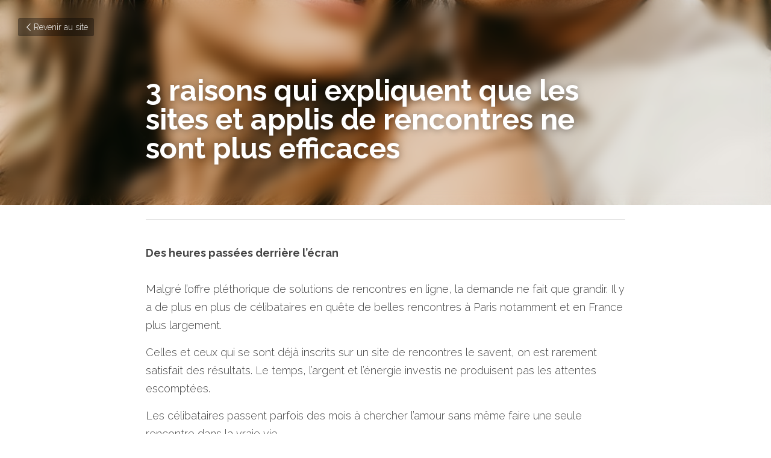

--- FILE ---
content_type: text/html; charset=utf-8
request_url: https://www.nicetomeetyou.paris/blog/3-raisons-qui-expliquent-que-les-sites-et-applis-de-rencontres-ne-sont-plus
body_size: 44670
content:
<!-- Powered by Strikingly.com 4 (1) Jan 18, 2026 at 17:02-->
<!DOCTYPE html>
<html itemscope itemtype='http://schema.org/WebPage' lang='fr' xmlns:og='http://ogp.me/ns#' xmlns='http://www.w3.org/1999/xhtml'>
<head>
<title>3 raisons qui expliquent que les sites et applis de ren...</title>
<link href='https://www.nicetomeetyou.paris/blog/3-raisons-qui-expliquent-que-les-sites-et-applis-de-rencontres-ne-sont-plus.amp' rel='amphtml'>
<meta content='text/html; charset=UTF-8' http-equiv='Content-Type'>
<meta content='width=device-width,initial-scale=1.0,user-scalable=yes,minimum-scale=1.0,maximum-scale=3.0' id='viewport' name='viewport'>
<meta content="Vous vous demandez s'il existe des gens qui arrivent à faire des rencontres à Paris ? Parce que vous, en toute honnêteté, vous peinez à rencontrer malgré la multitude de sites et a" name='description'>
<meta content='article' property='og:type'>
<meta content='3 raisons qui expliquent que les sites et applis de rencontres ne sont plus efficaces' property='og:title'>
<meta content='https://www.nicetomeetyou.paris/blog/3-raisons-qui-expliquent-que-les-sites-et-applis-de-rencontres-ne-sont-plus' property='og:url'>
<meta content='https://images.unsplash.com/photo-1612831204070-6cf189774a57?ixlib=rb-4.0.3&amp;q=80&amp;fm=jpg&amp;crop=entropy&amp;cs=tinysrgb&amp;h=9000&amp;w=1200&amp;fit=clip&amp;fm=jpg' property='og:image'>
<meta content='3 raisons qui expliquent que les sites et applis de rencontres ne sont plus efficaces' property='og:site_name'>
<meta content="Vous vous demandez s'il existe des gens qui arrivent à faire des rencontres à Paris ? Parce que vous, en toute honnêteté, vous peinez à rencontrer malgré la multitude de sites et a" property='og:description'>
<meta content='3 raisons qui expliquent que les sites et applis de rencontres ne sont plus efficaces' itemprop='name'>
<meta content="Vous vous demandez s'il existe des gens qui arrivent à faire des rencontres à Paris ? Parce que vous, en toute honnêteté, vous peinez à rencontrer malgré la multitude de sites et a" itemprop='description'>
<meta content='https://images.unsplash.com/photo-1612831204070-6cf189774a57?ixlib=rb-4.0.3&amp;q=80&amp;fm=jpg&amp;crop=entropy&amp;cs=tinysrgb&amp;h=9000&amp;w=1200&amp;fit=clip&amp;fm=jpg' itemprop='image'>
<meta content='summary_large_image' name='twitter:card'>
<meta content='3 raisons qui expliquent que les sites et applis de rencontres ne sont plus efficaces' name='twitter:title'>
<meta content="Vous vous demandez s'il existe des gens qui arrivent à faire des rencontres à Paris ? Parce que vous, en toute honnêteté, vous peinez à rencontrer malgré la multitude de sites et a" name='twitter:description'>
<meta content='https://images.unsplash.com/photo-1612831204070-6cf189774a57?ixlib=rb-4.0.3&amp;q=80&amp;fm=jpg&amp;crop=entropy&amp;cs=tinysrgb&amp;h=9000&amp;w=1200&amp;fit=clip&amp;fm=jpg' name='twitter:image'>
<meta name="csrf-param" content="authenticity_token" />
<meta name="csrf-token" content="+jPDVWjsKZkQEoY0PPdAhICGxg5ptU7FvseEOKQtoqk22p4WgynaSx8smnkjRQfDdfJePrOncJh8O09pf02OfQ==" />
<script>
window.$S={};$S.conf={"SUPPORTED_CURRENCY":[{"code":"AED","symbol":"\u062f.\u0625","decimal":".","thousand":",","precision":2,"name":"dirham des \u00c9mirats arabes unis"},{"code":"AFN","symbol":"\u060b","decimal":".","thousand":",","precision":2,"name":"Afghani afghan"},{"code":"ALL","symbol":"Lek","decimal":",","thousand":".","precision":2,"name":"lek albanais"},{"code":"AMD","symbol":"\u058f","decimal":",","thousand":".","precision":2,"name":"dram arm\u00e9nien"},{"code":"ANG","symbol":"\u0192","decimal":",","thousand":".","precision":2,"name":"florin antillais"},{"code":"AOA","symbol":"Kz","decimal":",","thousand":".","precision":2,"name":"kwanza angolais"},{"code":"ARS","symbol":"$","decimal":",","thousand":".","precision":2,"name":"peso argentin"},{"code":"AUD","symbol":"A$","decimal":".","thousand":" ","precision":2,"name":"Dollar Australien"},{"code":"AWG","symbol":"\u0192","decimal":".","thousand":",","precision":2,"name":"florin arubais"},{"code":"AZN","symbol":"\u20bc","decimal":".","thousand":",","precision":2,"name":"manat az\u00e9ri"},{"code":"BAM","symbol":"KM","decimal":",","thousand":".","precision":2,"name":"mark convertible bosniaque"},{"code":"BBD","symbol":"$","decimal":".","thousand":",","precision":2,"name":"dollar barbadien"},{"code":"BDT","symbol":"Tk","decimal":".","thousand":",","precision":2,"name":"Taka bangladais"},{"code":"BGN","symbol":"\u043b\u0432","decimal":",","thousand":".","precision":2,"name":"lev bulgare"},{"code":"BHD","symbol":"\u062f.\u0628","decimal":".","thousand":",","precision":3,"name":"Dinar bahre\u00efni"},{"code":"BIF","symbol":"FBu","decimal":".","thousand":",","precision":0,"name":"franc burundais"},{"code":"BMD","symbol":"$","decimal":".","thousand":",","precision":2,"name":"dollar bermudien"},{"code":"BND","symbol":"$","decimal":".","thousand":",","precision":2,"name":"dollar brun\u00e9ien"},{"code":"BOB","symbol":"$b","decimal":",","thousand":".","precision":2,"name":"boliviano bolivien"},{"code":"BRL","symbol":"R$","decimal":",","thousand":".","precision":2,"name":"r\u00e9el Br\u00e9silien","format":"%s %v"},{"code":"BSD","symbol":"$","decimal":".","thousand":",","precision":2,"name":"dollar baham\u00e9en"},{"code":"BTN","symbol":"Nu.","decimal":".","thousand":",","precision":2,"name":"Ngultrum bhoutanais"},{"code":"BWP","symbol":"P","decimal":".","thousand":",","precision":2,"name":"pula botswanais"},{"code":"BYN","symbol":"Br","decimal":".","thousand":",","precision":2,"name":"Rouble bi\u00e9lorusse"},{"code":"BZD","symbol":"BZ$","decimal":".","thousand":",","precision":2,"name":"dollar b\u00e9liz\u00e9en"},{"code":"CAD","symbol":"$","decimal":".","thousand":",","precision":2,"name":"Dollar Canadien"},{"code":"CDF","symbol":"FC","decimal":".","thousand":",","precision":2,"name":"franc congolais"},{"code":"CHF","symbol":"CHF","decimal":".","thousand":"'","precision":2,"name":"Franc Suisse","format":"%s %v"},{"code":"CLP","symbol":"$","decimal":"","thousand":".","precision":0,"name":"Peso chilien"},{"code":"CNY","symbol":"\u00a5","decimal":".","thousand":",","precision":2,"name":"Yuan Chinois"},{"code":"CRC","symbol":"\u20a1","decimal":",","thousand":".","precision":2,"name":"col\u00f3n costaricain"},{"code":"CUP","symbol":"$","decimal":".","thousand":",","precision":2,"name":"Peso cubain"},{"code":"CVE","symbol":"$","decimal":".","thousand":",","precision":2,"name":"escudo capverdien"},{"code":"CZK","symbol":"K\u010d","decimal":",","thousand":".","precision":2,"name":"Couronne tch\u00e8que","format":"%v %s"},{"code":"DJF","symbol":"Fdj","decimal":".","thousand":",","precision":0,"name":"franc djiboutien"},{"code":"DKK","symbol":"kr","decimal":".","thousand":",","precision":2,"name":"Couronne danoise","format":"%v %s"},{"code":"DOP","symbol":"RD$","decimal":".","thousand":",","precision":2,"name":"peso dominicain"},{"code":"DZD","symbol":"\u062f\u062c","decimal":",","thousand":".","precision":2,"name":"dinar alg\u00e9rien"},{"code":"EGP","symbol":"E\u00a3","decimal":".","thousand":",","precision":2,"name":"livre \u00e9gyptienne"},{"code":"ERN","symbol":"Nkf","decimal":".","thousand":",","precision":2,"name":"Nakfa \u00e9rythr\u00e9en"},{"code":"ETB","symbol":"Br","decimal":".","thousand":",","precision":2,"name":"birr \u00e9thiopien"},{"code":"EUR","symbol":"\u20ac","decimal":",","thousand":".","precision":2,"name":"Euro","format":"%v %s"},{"code":"FJD","symbol":"$","decimal":".","thousand":",","precision":2,"name":"dollar fidjien"},{"code":"FKP","symbol":"\u00a3","decimal":".","thousand":",","precision":2,"name":"livre des \u00eeles Malouines"},{"code":"GBP","symbol":"\u00a3","decimal":".","thousand":",","precision":2,"name":"Livre Sterling"},{"code":"GEL","symbol":"\u10da","decimal":",","thousand":".","precision":2,"name":"lari g\u00e9orgien"},{"code":"GGP","symbol":"\u00a3","decimal":".","thousand":",","precision":2,"name":"Livre de Guernesey"},{"code":"GHS","symbol":"GH\u20b5","decimal":".","thousand":",","precision":2,"name":"Cedi ghan\u00e9en"},{"code":"GIP","symbol":"\u00a3","decimal":".","thousand":",","precision":2,"name":"livre de Gibraltar"},{"code":"GMD","symbol":"D","decimal":".","thousand":",","precision":2,"name":"dalasi gambien"},{"code":"GNF","symbol":"\u20a3","decimal":".","thousand":",","precision":0,"name":"franc guin\u00e9en"},{"code":"GTQ","symbol":"Q","decimal":".","thousand":",","precision":2,"name":"quetzal guat\u00e9malt\u00e8que"},{"code":"GYD","symbol":"G$","decimal":".","thousand":",","precision":2,"name":"dollar du Guyana"},{"code":"HKD","symbol":"HK$","decimal":".","thousand":",","precision":2,"name":"Dollar de Hong Kong"},{"code":"HNL","symbol":"L","decimal":".","thousand":",","precision":2,"name":"lempira hondurien"},{"code":"HRK","symbol":"kn","decimal":".","thousand":",","precision":2,"name":"kuna croate"},{"code":"HTG","symbol":"G","decimal":".","thousand":",","precision":2,"name":"gourde ha\u00eftienne"},{"code":"HUF","symbol":"Ft","decimal":"","thousand":",","precision":0,"name":"Forint hongrois","format":"%v %s"},{"code":"ILS","symbol":"\u20aa","decimal":".","thousand":",","precision":2,"name":"Nouveau shekel isra\u00e9lien"},{"code":"IMP","symbol":"\u00a3","decimal":".","thousand":",","precision":2,"name":"Livre de l'\u00eele de Man"},{"code":"INR","symbol":"\u20b9","decimal":".","thousand":",","precision":2,"name":"Roupie indienne"},{"code":"IQD","symbol":"\u062f.\u0639","decimal":".","thousand":",","precision":3,"name":"Dinar irakien"},{"code":"IRR","symbol":"\u062a\u0648\u0645\u0627\u0646","decimal":".","thousand":",","precision":2,"name":"Rial iranien"},{"code":"ISK","symbol":"kr","decimal":",","thousand":".","precision":2,"name":"couronne islandaise"},{"code":"JEP","symbol":"\u00a3","decimal":".","thousand":",","precision":2,"name":"Livre de Jersey"},{"code":"JMD","symbol":"J$","decimal":".","thousand":",","precision":2,"name":"Dollar jama\u00efcain"},{"code":"JOD","symbol":"JD","decimal":".","thousand":",","precision":3,"name":"dinar jordanien"},{"code":"JPY","symbol":"\u00a5","decimal":"","thousand":",","precision":0,"name":"Yen Japonais","format":"%s %v"},{"code":"KES","symbol":"KSh","decimal":".","thousand":",","precision":2,"name":"shilling k\u00e9nyan"},{"code":"KGS","symbol":"\u043b\u0432","decimal":",","thousand":".","precision":2,"name":"som kirghize"},{"code":"KHR","symbol":"\u17db","decimal":".","thousand":",","precision":2,"name":"riel cambodgien"},{"code":"KMF","symbol":"CF","decimal":".","thousand":",","precision":0,"name":"franc comorien"},{"code":"KPW","symbol":"\u20a9","decimal":".","thousand":",","precision":2,"name":"Won nord-cor\u00e9en"},{"code":"KRW","symbol":"\uc6d0","decimal":"","thousand":",","precision":0,"name":"Won sud-cor\u00e9en","format":"%v %s"},{"code":"KWD","symbol":"\u062f.\u0643","decimal":".","thousand":",","precision":3,"name":"dinar kowe\u00eftien"},{"code":"KYD","symbol":"CI$","decimal":".","thousand":",","precision":2,"name":"dollar des \u00eeles Ca\u00efmans"},{"code":"KZT","symbol":"\u20b8","decimal":",","thousand":".","precision":2,"name":"tenge kazakh"},{"code":"LBP","symbol":"LL","decimal":".","thousand":",","precision":2,"name":"livre libanaise"},{"code":"LKR","symbol":"\u20a8","decimal":".","thousand":",","precision":2,"name":"roupie srilankaise"},{"code":"LRD","symbol":"LR$","decimal":".","thousand":",","precision":2,"name":"dollar lib\u00e9rien"},{"code":"LSL","symbol":"M","decimal":".","thousand":",","precision":2,"name":"loti lesothan"},{"code":"LYD","symbol":"LD","decimal":".","thousand":",","precision":3,"name":"Dinar libyen"},{"code":"MAD","symbol":"\u062f.\u0645.","decimal":",","thousand":".","precision":2,"name":"dirham marocain"},{"code":"MDL","symbol":"L","decimal":",","thousand":".","precision":2,"name":"leu moldave"},{"code":"MGA","symbol":"Ar","decimal":".","thousand":",","precision":0,"name":"ariary malgache"},{"code":"MKD","symbol":"\u0434\u0435\u043d","decimal":",","thousand":".","precision":2,"name":"denar mac\u00e9donien"},{"code":"MMK","symbol":"Ks","decimal":".","thousand":",","precision":2,"name":"kyat myanmarais"},{"code":"MNT","symbol":"\u20ae","decimal":".","thousand":",","precision":2,"name":"tugrik mongol"},{"code":"MOP","symbol":"MOP$","decimal":".","thousand":",","precision":2,"name":"pataca macanaise"},{"code":"MRO","symbol":"UM","decimal":".","thousand":",","precision":2,"name":"Ouguiya mauritanien"},{"code":"MRU","symbol":"UM","decimal":".","thousand":",","precision":2,"name":"Mauritanian ouguiya"},{"code":"MUR","symbol":"\u20a8","decimal":".","thousand":",","precision":2,"name":"roupie mauricienne"},{"code":"MVR","symbol":"Rf","decimal":".","thousand":",","precision":2,"name":"rufiyaa maldivien"},{"code":"MWK","symbol":"K","decimal":".","thousand":",","precision":2,"name":"kwacha malawite"},{"code":"MXN","symbol":"$","decimal":".","thousand":",","precision":2,"name":"Peso Mexicain"},{"code":"MYR","symbol":"RM","decimal":".","thousand":",","precision":2,"name":"Ringgit malaisien"},{"code":"MZN","symbol":"MT","decimal":",","thousand":".","precision":2,"name":"metical mozambicain"},{"code":"NAD","symbol":"N$","decimal":".","thousand":",","precision":2,"name":"dollar namibien"},{"code":"NGN","symbol":"\u20a6","decimal":".","thousand":",","precision":2,"name":"naira nig\u00e9rian"},{"code":"NIO","symbol":"C$","decimal":".","thousand":",","precision":2,"name":"c\u00f3rdoba oro nicaraguayen"},{"code":"NOK","symbol":"kr","decimal":",","thousand":".","precision":2,"name":"Couronne Norv\u00e9gienne","format":"%v %s"},{"code":"NPR","symbol":"\u20a8","decimal":".","thousand":",","precision":2,"name":"roupie n\u00e9palaise"},{"code":"NZD","symbol":"$","decimal":".","thousand":",","precision":2,"name":"Dollar N\u00e9o-Z\u00e9landais"},{"code":"OMR","symbol":"\u0631.\u0639.","decimal":".","thousand":",","precision":3,"name":"Rial omanais"},{"code":"PAB","symbol":"B\/.","decimal":".","thousand":",","precision":2,"name":"balboa panam\u00e9en"},{"code":"PEN","symbol":"S\/.","decimal":".","thousand":",","precision":2,"name":"Sol p\u00e9ruvien"},{"code":"PGK","symbol":"K","decimal":".","thousand":",","precision":2,"name":"kina papouan-n\u00e9o-guin\u00e9en"},{"code":"PHP","symbol":"\u20b1","decimal":".","thousand":",","precision":2,"name":"Peso philippin"},{"code":"PKR","symbol":"\u20a8","decimal":".","thousand":",","precision":2,"name":"roupie pakistanaise"},{"code":"PLN","symbol":"z\u0142","decimal":",","thousand":" ","precision":2,"name":"Zloty polonais","format":"%v %s"},{"code":"PYG","symbol":"\u20b2","decimal":",","thousand":".","precision":0,"name":"guaran\u00ed paraguayen"},{"code":"QAR","symbol":"\u0631.\u0642","decimal":".","thousand":",","precision":2,"name":"rial qatari"},{"code":"RON","symbol":"lei","decimal":",","thousand":".","precision":2,"name":"leu roumain"},{"code":"RSD","symbol":"\u0434\u0438\u043d","decimal":",","thousand":".","precision":2,"name":"dinar serbe"},{"code":"RUB","symbol":"\u20bd","decimal":",","thousand":".","precision":2,"name":"Rouble russe","format":"%v %s"},{"code":"RWF","symbol":"FRw","decimal":".","thousand":",","precision":0,"name":"franc rwandais"},{"code":"SAR","symbol":"\u0631.\u0633","decimal":".","thousand":",","precision":2,"name":"rial saoudien"},{"code":"SBD","symbol":"SI$","decimal":".","thousand":",","precision":2,"name":"dollar des \u00eeles Salomon"},{"code":"SCR","symbol":"SRe","decimal":".","thousand":",","precision":2,"name":"roupie des Seychelles"},{"code":"SDG","symbol":"SDG","decimal":".","thousand":",","precision":2,"name":"Livre soudanaise"},{"code":"SEK","symbol":"kr","decimal":".","thousand":" ","precision":2,"name":"Couronne Su\u00e9doise","format":"%v %s"},{"code":"SGD","symbol":"S$","decimal":".","thousand":",","precision":2,"name":"Dollar de Singapour"},{"code":"SHP","symbol":"\u00a3","decimal":".","thousand":",","precision":2,"name":"livre de Sainte-H\u00e9l\u00e8ne"},{"code":"SLL","symbol":"Le","decimal":".","thousand":",","precision":2,"name":"leone sierra-l\u00e9onais"},{"code":"SOS","symbol":"S","decimal":".","thousand":",","precision":2,"name":"shilling somalien"},{"code":"SRD","symbol":"$","decimal":",","thousand":".","precision":2,"name":"dollar surinamais"},{"code":"SSP","symbol":"SS\u00a3","decimal":".","thousand":",","precision":2,"name":"Livre sud-soudanaise"},{"code":"STD","symbol":"Db","decimal":".","thousand":",","precision":2,"name":"dobra santom\u00e9en"},{"code":"STN","symbol":"Db","decimal":".","thousand":",","precision":2,"name":"Dobra de S\u00e3o Tom\u00e9 et Pr\u00edncipe"},{"code":"SYP","symbol":"LS","decimal":".","thousand":",","precision":2,"name":"Syrian pound"},{"code":"SZL","symbol":"E","decimal":".","thousand":",","precision":2,"name":"lilangeni swazi"},{"code":"THB","symbol":"\u0e3f","decimal":".","thousand":",","precision":2,"name":"Baht Tha\u00eflandais"},{"code":"TJS","symbol":"SM","decimal":".","thousand":",","precision":2,"name":"somoni tadjik"},{"code":"TMT","symbol":"T","decimal":".","thousand":",","precision":2,"name":"Manat du turkm\u00e9nistan"},{"code":"TND","symbol":"\u062f.\u062a","decimal":".","thousand":",","precision":3,"name":"Dinar tunisien"},{"code":"TOP","symbol":"T$","decimal":".","thousand":",","precision":2,"name":"pa\u2019anga tongan"},{"code":"TRY","symbol":"\u20ba","decimal":".","thousand":",","precision":2,"name":"livre turque"},{"code":"TTD","symbol":"TT$","decimal":".","thousand":",","precision":2,"name":"dollar trinidadien"},{"code":"TWD","symbol":"NT$","decimal":"","thousand":",","precision":0,"name":"Nouveau Dollar Taiwan"},{"code":"TZS","symbol":"Tsh","decimal":".","thousand":",","precision":2,"name":"shilling tanzanien"},{"code":"UAH","symbol":"\u20b4","decimal":".","thousand":",","precision":2,"name":"hryvnia ukrainienne"},{"code":"UGX","symbol":"USh","decimal":".","thousand":",","precision":2,"name":"shilling ougandais"},{"code":"USD","symbol":"$","decimal":".","thousand":",","precision":2,"name":"Dollar Am\u00e9ricain"},{"code":"UYU","symbol":"$U","decimal":",","thousand":".","precision":2,"name":"peso uruguayen"},{"code":"UZS","symbol":"\u043b\u0432","decimal":",","thousand":".","precision":2,"name":"sum ouzbek"},{"code":"VES","symbol":"Bs.S.","decimal":".","thousand":",","precision":2,"name":"Bol\u00edvar v\u00e9n\u00e9zu\u00e9lien soberano"},{"code":"VUV","symbol":"VT","decimal":".","thousand":",","precision":0,"name":"vatu vanuatuan"},{"code":"WST","symbol":"WS$","decimal":".","thousand":",","precision":2,"name":"tala samoan"},{"code":"XAF","symbol":"FCFA","decimal":".","thousand":",","precision":0,"name":"franc CFA (BEAC)"},{"code":"XCD","symbol":"EC$","decimal":".","thousand":",","precision":2,"name":"dollar des Cara\u00efbes orientales"},{"code":"XDR","symbol":"SDR","decimal":".","thousand":"","precision":0,"name":"Droits de tirage sp\u00e9ciaux"},{"code":"XOF","symbol":"CFA","decimal":".","thousand":",","precision":0,"name":"franc CFA (BCEAO)"},{"code":"XPF","symbol":"\u20a3","decimal":".","thousand":",","precision":0,"name":"franc CFP"},{"code":"YER","symbol":"\u0631.\u064a","decimal":".","thousand":",","precision":2,"name":"rial y\u00e9m\u00e9nite"},{"code":"ZAR","symbol":"R","decimal":".","thousand":",","precision":2,"name":"Rand sud-africain"},{"code":"ZMW","symbol":"K","decimal":",","thousand":".","precision":2,"name":"kwacha zambien"},{"code":"IDR","symbol":"Rp ","decimal":"","thousand":".","precision":0,"name":"Rupiah indon\u00e9sien"},{"code":"VND","symbol":"\u20ab","decimal":"","thousand":".","precision":0,"name":"Dong vietnamien","format":"%v%s"},{"code":"LAK","symbol":"\u20ad","decimal":".","thousand":",","precision":2,"name":"kip loatien"},{"code":"COP","symbol":"$","decimal":".","thousand":",","precision":0,"name":"Peso colombien"}],"keenio_collection":"strikingly_pageviews","keenio_pbs_impression_collection":"strikingly_pbs_impression","keenio_pbs_conversion_collection":"strikingly_pbs_conversion","keenio_pageservice_imageshare_collection":"strikingly_pageservice_imageshare","keenio_page_socialshare_collection":"strikingly_page_socialshare","keenio_page_framing_collection":"strikingly_page_framing","keenio_file_download_collection":"strikingly_file_download","is_google_analytics_enabled":true,"gdpr_compliance_feature":true,"is_strikingly_analytics_enabled":true,"baidu_xzh_json":null,"isBlog":true};$S.globalConf={"premium_apps":["HtmlApp","EcwidApp","MailChimpApp","CeleryApp","LocuApp"],"environment":"production","env":"production","host_suffix":"strikingly.com","asset_url":"https:\/\/static-assets.strikinglycdn.com","support_url":"http:\/\/support.strikingly.com","sxl_font_api_url":"https:\/\/static-fonts-css.strikinglycdn.com","locale":"fr","enable_live_chat":true,"s_in_china":false,"browser_locale":null,"is_sxl":false,"is_rtl":false,"google":{"recaptcha_v2_client_key":"6LeRypQbAAAAAGgaIHIak2L7UaH4Mm3iS6Tpp7vY","recaptcha_v2_invisible_client_key":"6LdmtBYdAAAAAJmE1hETf4IHoUqXQaFuJxZPO8tW"},"hcaptcha":{"hcaptcha_checkbox_key":"cd7ccab0-57ca-49aa-98ac-db26473a942a","hcaptcha_invisible_key":"65400c5a-c122-4648-971c-9f7e931cd872"},"user_image_cdn":{"qn":"\/\/user-assets.sxlcdn.com","s":"\/\/custom-images.strikinglycdn.com"},"user_image_private_cdn":{"qn":null},"rollout":{"crm_livechat":true,"google_invisible_recaptcha":true,"enabled_hcaptcha":true,"nav_2021":true,"nav_2021_off":false,"nav_2023":true,"new_blog_layout":true,"pbs_i18n":true},"GROWINGIO_API_KEY":null,"BAIDU_API_KEY":null,"SEGMENTIO_API_KEY":"eb3txa37hi","FACEBOOK_APP_ID":"138736959550286","WECHAT_APP_ID":null,"KEEN_IO_PROJECT_ID":"5317e03605cd66236a000002","KEEN_IO_WRITE_KEY":"[base64]","CLOUDINARY_CLOUD_NAME":"hrscywv4p","CLOUDINARY_PRESET":"oxbxiyxl","BUGSNAG_FE_API_KEY":"","BUGSNAG_FE_JS_RELEASE_STAGE":"production","WEB_PUSH_PUB_KEY":"BDKuVD3CPl9FsdF_P7eYJg1i-siryCIDQRcOhTu2zMMFbNrXaugVggo_7vy5OHPYTVaXkLBWv8PUPdduzaKq8xE="};$S.miniProgramAppType=null;$S.blogPostData={"blogPostMeta":{"id":24672077,"state":"published","pinned":false,"notified":true,"createdAt":"2022-10-31T07:46:11.397-07:00","publishedAt":"2022-10-31T08:52:53.253-07:00","publicUrl":"https:\/\/www.nicetomeetyou.paris\/blog\/3-raisons-qui-expliquent-que-les-sites-et-applis-de-rencontres-ne-sont-plus","customSlug":null,"editCount":357,"publishedEditCount":349,"mode":"show","role":null,"reviewState":null,"needReview":false,"censorshipResult":null,"reviewUpdatedAt":null,"scheduledPublishAt":null,"scheduledPublishAtUtcTime":null,"scheduledTimeZone":null,"postedToWechat":false,"tags":[],"categories":[],"socialMediaConfig":{"url":"https:\/\/www.nicetomeetyou.paris\/blog\/3-raisons-qui-expliquent-que-les-sites-et-applis-de-rencontres-ne-sont-plus","title":"3 raisons qui expliquent que les sites et applis de rencontres ne sont plus efficaces","image":"https:\/\/images.unsplash.com\/photo-1612831204070-6cf189774a57?ixlib=rb-4.0.3\u0026q=80\u0026fm=jpg\u0026crop=entropy\u0026cs=tinysrgb\u0026h=9000\u0026w=1200\u0026fit=clip\u0026fm=jpg","description":"Des heures pass\u00e9es derri\u00e8re l\u2019\u00e9cran Malgr\u00e9 l\u2019offre pl\u00e9thorique de solutions de rencontres en ligne, la demande ne fait que grandir. Il y a de plus en plus de c\u00e9libataires en qu\u00eate de belles rencontres \u00e0 Paris notamment et en France plus largement. Celles et ceux qui se sont d\u00e9j\u00e0 inscrits sur un...","fbAppId":"138736959550286"},"nextBlogPostTitle":"En 2023, on r\u00e9volutionne le speed dating","nextBlogPostRelativeUrl":"\/blog\/en-2023-on-revolutionne-le-speed-dating","nextBlogPostId":26945542,"prevBlogPostTitle":"Les rencontres c\u00e9libataires \u00e0 l'\u00e8re du num\u00e9rique","prevBlogPostRelativeUrl":"\/blog\/les-rencontres-celibataires-a-l-ere-du-numerique","prevBlogPostId":19769289},"pageMeta":{"blogSettings":{"previewLayout":1,"has_subscription_code_before":false,"has_subscription_code":false,"show_amp":true,"show_more_posts_with":"popup","used_disqus_comments_before":false,"preview_layout":1,"comments_require_approval":true,"show_rss":true,"enable_comments":true,"show_subscription_form":true,"header_custom_code":"\u003cmeta name=\"google-site-verification\" content=\"VCnZTfdzgBIGKbzd5Ab7VgrRGkbt-sukuClPh1XHJCQ\" \/\u003e","footer_custom_code":"","show_subscriptions_tab":true,"hide_new_blog_tips":true,"positive_order":true},"isPro":true,"isV4":true,"forcedLocale":"fr","userId":727553,"membership":"pro","theme":{"id":50,"css_file":"themes/pitch_new/main","color_list":"","created_at":"2013-09-27T00:44:18.343-07:00","updated_at":"2015-07-13T02:04:07.158-07:00","display_name":"Light Deck","default_slide_list":"210,211,215","navbar_file":"pitch_new/navbar","footer_file":"pitch_new/footer","name":"pitch_new","thumb_image":"themes/pitch_new/icon.jpg","use_background_image":false,"demo_page_id":94517,"type_mask":1,"data_page_id":158990,"is_new":true,"priority":0,"header_file":"pitch_new/header","data":"{\"menu\":{\"type\":\"Menu\",\"components\":{}}}","name_with_v4_fallback":"pitch_new"},"permalink":"nicetomeetyouuu","subscriptionPlan":"pro_yearly","subscriptionPeriod":"yearly","isOnTrial":false,"customColors":{"type":"CustomColors","id":"f_86c1c593-d241-49af-8b57-d0050ffac099","defaultValue":null,"active":true,"highlight1":"#180f13","highlight2":"#4f545b"},"animations":{"type":"Animations","id":"f_d3422b8a-4a53-4dee-a18d-79b97a77786d","defaultValue":null,"page_scroll":"slide_in","background":"parallax","image_link_hover":"light_overlay"},"s5Theme":{"type":"Theme","id":"f_8cab16db-3171-4b8c-bf57-8beee6b5ecec","version":"11","nav":{"type":"NavTheme","id":"f_3d40d85d-b77f-4904-b04e-3dbf0713b4af","name":"topBar","layout":"a","padding":"medium","sidebarWidth":"small","topContentWidth":"full","horizontalContentAlignment":"left","verticalContentAlignment":"top","fontSize":"medium","backgroundColor1":"#dddddd","highlightColor":null,"presetColorName":"transparent","itemColor":"","itemSpacing":"compact","dropShadow":"no","socialMediaListType":"link","isTransparent":true,"isSticky":true,"showSocialMedia":false,"highlight":{"blockBackgroundColor":"#999999","blockTextColor":"#ffffff","blockBackgroundColorSettings":{"id":"56f2b5f3-28b9-438c-aaab-25aa72404362","default":"#999999","preIndex":null,"type":"default"},"blockTextColorSettings":{"id":"533037e7-94f9-4733-9ef9-ed59700d089f","default":"#ffffff","preIndex":null,"type":"default"},"blockShape":"pill","textColor":"#999999","textColorSettings":{"id":"b5bc2c5b-11e7-4c89-aba6-f7cf090fafea","default":"#999999","preIndex":null,"type":"default"},"type":"underline","id":"f_53e78d68-0f37-4e51-b6c5-e34461aeef94"},"border":{"enable":false,"borderColor":"#000","position":"bottom","thickness":"small"},"socialMedia":[],"socialMediaButtonList":[{"type":"Facebook","id":"470aa398-f1f0-11f0-acb5-cb835b8257ce","url":"","link_url":"","share_text":"","show_button":false},{"type":"Twitter","id":"470aa399-f1f0-11f0-acb5-cb835b8257ce","url":"","link_url":"","share_text":"","show_button":false},{"type":"LinkedIn","id":"470aa39a-f1f0-11f0-acb5-cb835b8257ce","url":"","link_url":"","share_text":"","show_button":false},{"type":"Pinterest","id":"470aa39b-f1f0-11f0-acb5-cb835b8257ce","url":"","link_url":"","share_text":"","show_button":false}],"socialMediaContactList":[{"type":"SocialMediaPhone","id":"470aa39e-f1f0-11f0-acb5-cb835b8257ce","defaultValue":"","className":"fas fa-phone-alt"},{"type":"SocialMediaEmail","id":"470aa39f-f1f0-11f0-acb5-cb835b8257ce","defaultValue":"","className":"fas fa-envelope"}],"backgroundColorSettings":{"id":"26296711-25db-4e39-a8b6-28c17a927bfd","default":"#dddddd","preIndex":null,"type":"default"},"highlightColorSettings":{"id":"1ed8a433-f4d3-48c8-bfcb-134525646955","default":"","preIndex":null,"type":"custom"},"itemColorSettings":{"id":"82cf3b42-084a-4b0a-ad4e-cc5e6290e2c0","default":"","preIndex":null,"type":"custom"}},"section":{"type":"SectionTheme","id":"f_c13067b6-b87e-4554-bbae-65fd9bd22f67","padding":"normal","contentWidth":"full","contentAlignment":"center","baseFontSize":null,"titleFontSize":null,"subtitleFontSize":null,"itemTitleFontSize":null,"itemSubtitleFontSize":null,"textHighlightColor":null,"baseColor":null,"titleColor":null,"subtitleColor":null,"itemTitleColor":null,"itemSubtitleColor":null,"textHighlightSelection":{"type":"TextHighlightSelection","id":"f_ae85a8ad-89e4-4810-838e-78abb38fdf2d","title":false,"subtitle":true,"itemTitle":false,"itemSubtitle":true}},"firstSection":{"type":"FirstSectionTheme","id":"f_0facc19c-b823-4afc-8574-223942e09172","height":"normal","shape":"none"},"button":{"type":"ButtonTheme","id":"f_fa88d091-11cb-4f25-9c23-29a7b4172b75","backgroundColor":"#000000","shape":"square","fill":"solid"}},"id":1234871,"headingFont":"inter","titleFont":"inter","bodyFont":"inter","usedWebFontsNormalized":"Inter:100,200,300,regular,500,600,700,800,900,100italic,200italic,300italic,italic,500italic,600italic,700italic,800italic,900italic|Raleway:300,700","showAmp":true,"subscribersCount":18,"templateVariation":"","showStrikinglyLogo":false,"multiPage":true,"sectionLayout":"one-smallCircle-long-none","siteName":"Soir\u00e9es C\u00e9libataires Chic \u00e0 Paris | Le Club Premium Nice To Meet You","siteRollouts":{"custom_code":true,"pro_sections":true,"pro_apps":true,"multi_pages":false,"google_analytics":true,"strikingly_analytics":true,"manually_checked":false,"custom_form":true,"custom_ads":true,"popup":true,"membership_feature":false,"popup_trial":false,"disable_google_invisible_recaptcha":false},"pageCustomDomain":"www.nicetomeetyou.paris","pagePublicUrl":"https:\/\/www.nicetomeetyou.paris\/","googleAnalyticsTracker":"G-S4DKGR8X2J","googleAnalyticsType":"ga4","facebookPixelId":"420215669008195","gaTrackingId":"UA-25124444-6","errorceptionKey":"\"518ac810441fb4b7180002fa\"","keenioProjectId":"5317e03605cd66236a000002","keenioWriteKey":"[base64]","wechatMpAccountId":null,"blogSubscriptionUrl":"\/show_iframe_component\/534875","chatSettings":null,"showNav":null,"hideNewBlogTips":true,"connectedSites":[],"enableFixedTextColor":true,"enableFixedTextColorRemaining":true,"enableFixedTextColorHasBgColor":true,"enableFixedGallerySectionRtlStyle":true,"enableFixedNavHorizontalAlign":true,"enableSectionSmartBinding":true,"enableFixedSectionContentStyle20251020":true,"enableNewLumaVersion":true,"enableFixedNavSpecialLogicColor":true},"content":{"type":"Blog.BlogData","id":"f_a9acc67c-0004-4648-b1aa-8c8364d90002","showComments":true,"header":{"type":"Blog.Header","id":"f_73376ec0-70c5-42cc-bada-637d5cf6c8e0","title":{"type":"Blog.Text","id":"f_f774e351-0489-4e01-804f-bf9ac53a3a4b","defaultValue":false,"alignment":"left","value":"\u003cdiv class=\"s-rich-text-wrapper\" style=\"display: block;\"\u003e\u003cp class=\"s-rich-text-wrapper s-rich-text-wrapper s-rich-text-wrapper\" style=\"text-align: left; font-size: 48px;\"\u003e\u003cspan style=\"color: #ffffff;\"\u003e\u003cstrong\u003e3 raisons qui expliquent que les sites et applis de rencontres ne sont plus efficaces\u003c\/strong\u003e\u003c\/span\u003e\u003c\/p\u003e\u003c\/div\u003e","version":1},"subTitle":{"type":"Blog.Text","id":"f_dcb97e71-547b-4642-ad9d-eaabe512afd8","defaultValue":false,"alignment":null,"value":""},"backgroundImage":{"type":"Blog.BackgroundImage","id":"f_618b4280-63ba-4021-8d9a-41f93a8df69e","defaultValue":false,"url":"!","textColor":"light","sizing":"cover","userClassName":"","videoHtml":"","storageKey":"https:\/\/images.unsplash.com\/photo-1612831204070-6cf189774a57?ixlib=rb-4.0.3\u0026q=80\u0026fm=jpg\u0026crop=entropy\u0026cs=tinysrgb","storage":"un","h":null,"w":null,"s":null,"useImage":true,"focus":null}},"footer":{"type":"Blog.Footer","id":"f_71f1672d-1cd2-4e53-80c4-324632c82353","comment":{"type":"Blog.Comment","id":"f_f17c6c78-d91c-4709-9670-c166457d20ac","shortName":""},"shareButtons":{"type":"Blog.ShareButtons","id":"f_93422842-b9c6-4243-bb24-f113ecf840c2","defaultValue":false,"list_type":"link","button_list":[{"type":"Facebook","id":"f_c9105bbd-163d-43c3-805c-16b54c38f720","url":"","show_button":true},{"type":"LinkedIn","id":"f_64618aa6-d1a7-4e31-bb74-b778250c1213","url":"","show_button":true},{"type":"Twitter","id":"f_a1386438-2a40-44be-923d-1601fdaf1e38","url":"","show_button":true},{"type":"Pinterest","id":"f_ba816b3a-76ad-4780-9d64-f053525eeb3e","url":"","show_button":false}]}},"sections":[{"type":"Blog.Section","id":"8355c91c-9f8d-433d-9e5e-6aa20a0a2db3","defaultValue":null,"component":{"type":"RichText","id":"149eff14-f734-4f31-84b4-289b41b79667","defaultValue":false,"value":"\u003cp class=\" public-DraftStyleDefault-block public-DraftStyleDefault-ltr p1 p2 s-blog-post-section-text-4hsno s-component-content s-blog-section-inner s-component s-text s-font-body sixteen columns container s-block-item s-repeatable-item s-block-sortable-item s-blog-post-section blog-section s-narrow-margin s-blog-post-section-4hsno s-blog-post-section-1\" style=\"text-align: left; font-size: 18px;\"\u003e\u003cspan style=\"color: #444444;\"\u003e\u003cstrong\u003eDes heures pass\u00e9es derri\u00e8re l\u2019\u00e9cran\u003c\/strong\u003e\u003c\/span\u003e\u003c\/p\u003e","backupValue":null,"version":1,"wrapperClass":"s-narrow-margin"}},{"type":"Blog.Section","id":"cc15f70d-dbf6-4d77-bb78-7b1742393fe3","defaultValue":null,"component":{"type":"RichText","id":"8d66db8c-1fde-45ba-a0d9-9a495867172e","defaultValue":false,"value":"\u003cp class=\" p4 p3\"\u003eMalgr\u00e9 l\u2019offre pl\u00e9thorique de solutions de rencontres en ligne, la demande ne fait que grandir. Il y a de plus en plus de c\u00e9libataires en qu\u00eate de belles rencontres \u00e0 Paris notamment et en France plus largement.\u003c\/p\u003e","backupValue":null,"version":1,"wrapperClass":"s-narrow-margin"}},{"type":"Blog.Section","id":"e58de713-ec65-41fb-980f-0c85c8522615","defaultValue":null,"component":{"type":"RichText","id":"d96e0566-e470-4cd9-8b0f-9168611cbdaa","defaultValue":false,"value":"\u003cp class=\" p4 p3\"\u003eCelles et ceux qui se sont d\u00e9j\u00e0 inscrits sur un site de rencontres le savent, on est rarement satisfait des r\u00e9sultats. Le temps, l\u2019argent et l\u2019\u00e9nergie investis ne produisent pas les attentes escompt\u00e9es.  \u003c\/p\u003e","backupValue":null,"version":1,"wrapperClass":"s-narrow-margin"}},{"type":"Blog.Section","id":"dd829894-4567-4f98-a0fb-a2e854d2b611","defaultValue":null,"component":{"type":"RichText","id":"a2197873-2f56-4890-bf26-d442877e8fa6","defaultValue":false,"value":"\u003cp class=\" p4 p3\"\u003eLes c\u00e9libataires passent parfois des mois \u00e0 chercher l\u2019amour sans m\u00eame faire une seule rencontre dans la vraie vie. \u003c\/p\u003e","backupValue":null,"version":1,"wrapperClass":"s-narrow-margin"}},{"type":"Blog.Section","id":"dd829894-4567-4f98-a0fb-a2e854d2b611","defaultValue":null,"component":{"type":"RichText","id":"9233b74b-d770-439e-a7f1-81b286bd9986","defaultValue":false,"value":"\u003cp class=\" p4 p3\"\u003eEt on peut donc comprendre que \u003ca href=\"https:\/\/www.20minutes.fr\/high-tech\/by-the-web\/4112823-20241005-deceptions-dating-fatigue-badine-plus-applis-rencontres\" data-type=\"undefined\" target=\"_blank\"\u003ede plus en plus de c\u00e9libataires se lassent des applis de rencontres\u003c\/a\u003e. Finalement si peu pourvoyeuses de \u003ca href=\"https:\/\/www.nicetomeetyou.paris\/les-evenements\" data-type=\"web\" target=\"_blank\"\u003erencontres\u003c\/a\u003e\u003ca href=\"https:\/\/www.nicetomeetyou.paris\/evenements\" data-type=\"web\" target=\"_blank\"\u003e r\u00e9elles\u003c\/a\u003e.\u003c\/p\u003e","backupValue":null,"version":1,"wrapperClass":"s-narrow-margin"}},{"type":"Blog.Section","id":"c11fee2a-4a0d-4d2a-bf11-6af03732d872","defaultValue":null,"component":{"type":"RichText","id":"f584290b-ff8c-4913-ae91-4c5abafd05dc","defaultValue":false,"value":"\u003cp class=\" p4 p3\"\u003eEt m\u00eame s\u2019il existe des couples form\u00e9s par les sites et applis de rencontres, c\u2019est quand m\u00eame pour beaucoup au prix de plusieurs heures pass\u00e9es derri\u00e8re l\u2019\u00e9cran \u00e0 swiper, \u00e9changer, attendre, attendre, attendre, swiper, \u00e9changer\u2026 \u003c\/p\u003e","backupValue":null,"version":1,"wrapperClass":"s-narrow-margin"}},{"type":"Blog.Section","id":"c11fee2a-4a0d-4d2a-bf11-6af03732d872","defaultValue":null,"component":{"type":"RichText","id":"2ed4b4a6-2ad6-49f7-b62c-dfb5604dfec3","defaultValue":false,"value":"\u003cp class=\" p4 p3\"\u003eSans parler des rendez-vous manqu\u00e9s ou des rencards d\u00e9cevants. Au final, on reste souvent seul(e), derri\u00e8re un \u00e9cran, sur son canap'. Z\u00e9ro rencontre, z\u00e9ro moment de vie partag\u00e9...\u003c\/p\u003e","backupValue":null,"version":1,"wrapperClass":"s-narrow-margin"}},{"type":"Blog.Section","id":"9257d916-8652-46e2-9b0d-f2c400daa70e","defaultValue":null,"component":{"type":"Button","id":"bf00f9df-f63f-4603-a0a9-decb2ccd771d","defaultValue":false,"alignment":"center","text":"Des rencontres r\u00e9elles","size":"small","style":"","color":"","font":"","url":"https:\/\/www.nicetomeetyou.paris\/les-evenements","new_target":null}},{"type":"Blog.Section","id":"ee0b344f-6871-4ad7-9b39-72dc8fb4c481","defaultValue":null,"component":{"type":"Image","id":"a11f8a5f-2822-45dd-bf80-0cdfc42dee66","defaultValue":null,"link_url":"","thumb_url":"https:\/\/images.unsplash.com\/photo-1484955115911-02b9bc6bc2c8?crop=entropy\u0026cs=tinysrgb\u0026fit=max\u0026fm=jpg\u0026ixid=MnwxOTc2fDB8MXxzZWFyY2h8MTh8fG1hbiUyMGluJTIwdGhlJTIwZGVzZXJ0fGVufDB8fHx8MTY2NzIyODgxMw\u0026ixlib=rb-4.0.3\u0026q=80\u0026w=200","url":"!","caption":"","description":"","storageKey":"https:\/\/images.unsplash.com\/photo-1484955115911-02b9bc6bc2c8?ixlib=rb-4.0.3\u0026q=80\u0026fm=jpg\u0026crop=entropy\u0026cs=tinysrgb","storage":"un","storagePrefix":null,"h":800,"w":1200,"s":null,"new_target":true,"focus":null}},{"type":"Blog.Section","id":"60b216a9-7306-44c7-997d-d0390100d650","defaultValue":null,"component":{"type":"RichText","id":"b152851c-d06f-471f-8908-35ae2c78a79d","defaultValue":false,"value":"\u003cp class=\" p1 p3 Apple-converted-space\"\u003e\u003cstrong\u003eLes applis rendent-elles plus exigeants ?\u003c\/strong\u003e\u003c\/p\u003e","backupValue":null,"version":1,"wrapperClass":"s-narrow-margin"}},{"type":"Blog.Section","id":"fd364cb1-2093-48bc-b4f1-21c41e460191","defaultValue":null,"component":{"type":"RichText","id":"8d33526d-0842-4634-ab10-3211be6c6c25","defaultValue":false,"value":"\u003cp class=\" p4 p3 s1\"\u003eLe nouveau principe du swipe, introduit par \u003ca href=\"https:\/\/tinder.com\/fr\" data-type=\"web\" target=\"_blank\"\u003eTinder\u003c\/a\u003e et repris par d\u2019autres applis, fait croire \u00e0 un choix illimit\u00e9 de pr\u00e9tendants. \u003c\/p\u003e","backupValue":null,"version":1,"wrapperClass":"s-narrow-margin"}},{"type":"Blog.Section","id":"fd364cb1-2093-48bc-b4f1-21c41e460191","defaultValue":null,"component":{"type":"RichText","id":"c15002aa-d5fa-4709-9d1f-a885f6971482","defaultValue":false,"value":"\u003cp class=\" p4 p3 s1\"\u003eCes applis ont donc d\u00e9velopp\u00e9 chez les c\u00e9libataires une tendance \u00e0 la s\u00e9lection tr\u00e8s rigide sur des crit\u00e8res tr\u00e8s pr\u00e9cis : \u00ab il est trop petit \u00bb, \u00ab elle a un grand nez \u00bb, \u00ab il a fait une faute d\u2019orthographe \u00bb etc\u2026\u003c\/p\u003e","backupValue":null,"version":1,"wrapperClass":"s-narrow-margin"}},{"type":"Blog.Section","id":"e0c74f70-dd4a-4b3d-a2c8-729dc8ea7f31","defaultValue":null,"component":{"type":"RichText","id":"baf44cbb-f804-4f79-9920-7e8e252941a2","defaultValue":false,"value":"\u003cp class=\" p4 p3 Apple-converted-space\"\u003eOn s\u2019imagine toujours que de toute fa\u00e7on on trouvera mieux. \u003c\/p\u003e","backupValue":null,"version":1,"wrapperClass":"s-narrow-margin"}},{"type":"Blog.Section","id":"e0c74f70-dd4a-4b3d-a2c8-729dc8ea7f31","defaultValue":null,"component":{"type":"RichText","id":"cf1650d9-34a6-4f31-930d-563618e0e5fa","defaultValue":false,"value":"\u003cp class=\" p4 p3 Apple-converted-space\"\u003eAlors qu\u2019au final, on aurait peut-\u00eatre d\u00e9j\u00e0 trouv\u00e9 chaussure \u00e0 son pied si toutes ces rencontres avaient \u00e9t\u00e9 bien r\u00e9elles. \u003c\/p\u003e","backupValue":null,"version":1,"wrapperClass":"s-narrow-margin"}},{"type":"Blog.Section","id":"e0c74f70-dd4a-4b3d-a2c8-729dc8ea7f31","defaultValue":null,"component":{"type":"RichText","id":"4b21b241-33d0-4939-a1f3-513f2483f0bc","defaultValue":false,"value":"\u003cp class=\" p4 p3 Apple-converted-space\"\u003eEvidemment, dans la vraie vie, ces petits d\u00e9fauts seraient pass\u00e9s inaper\u00e7us au profit d\u2019un charme plus important, d\u2019une intelligence particuli\u00e8re ou encore d\u2019un humour touchant.\u003c\/p\u003e","backupValue":null,"version":1,"wrapperClass":"s-narrow-margin"}},{"type":"Blog.Section","id":"f6d7b88d-52be-45f8-aa69-587c91fa1a7e","defaultValue":null,"component":{"type":"RichText","id":"be93bef3-9cc6-4a7b-9c89-5873d6dfeb67","defaultValue":false,"value":"\u003cp\u003eAuriez-vous lik\u00e9 votre ex si vous l\u2019aviez rencontr\u00e9 sur une appli ? Peut-\u00eatre pas tous en tous cas.\u003c\/p\u003e","backupValue":null,"version":1,"wrapperClass":"s-narrow-margin"}},{"type":"Blog.Section","id":"f6d7b88d-52be-45f8-aa69-587c91fa1a7e","defaultValue":null,"component":{"type":"RichText","id":"a502f4ed-e62c-4b5c-9703-21812807f471","defaultValue":false,"value":"\u003cp\u003eNous avons tous des atouts et des qualit\u00e9s, m\u00eame physiques, comme le charme, qui restent imperceptibles derri\u00e8re un \u00e9cran. \u003c\/p\u003e","backupValue":null,"version":1,"wrapperClass":"s-narrow-margin"}},{"type":"Blog.Section","id":"f6d7b88d-52be-45f8-aa69-587c91fa1a7e","defaultValue":null,"component":{"type":"RichText","id":"7391cc61-2824-4365-b40a-39b02c000276","defaultValue":false,"value":"\u003cp\u003eEt l\u2019inverse est vrai aussi, certains d\u00e9fauts passent \u00e0 la trappe sur une appli, ce qui nous am\u00e8ne \u00e0 \u00eatre d\u00e9\u00e7u lorsque l\u2019on rencontre quelqu\u2019un dans la vraie vie pour la premi\u00e8re fois.\u003c\/p\u003e","backupValue":null,"version":1,"wrapperClass":"s-narrow-margin"}},{"type":"Blog.Section","id":"d4d23205-2ac3-423e-913e-5a9682714021","defaultValue":null,"component":{"type":"RichText","id":"ff6e6c93-7866-4b04-b5bd-3039ac1abe7b","defaultValue":false,"value":"\u003cp\u003eEn tous cas, ce qui est s\u00fbr, c\u2019est qu\u2019en plus d\u2019\u00eatre r\u00e9duits et jug\u00e9s sur de simples photos et de courtes pr\u00e9sentations de nous m\u00eame, nous sommes tous noy\u00e9s dans la masse ! \u003c\/p\u003e","backupValue":null,"version":1,"wrapperClass":"s-narrow-margin"}},{"type":"Blog.Section","id":"e05eda44-c8f0-4525-9919-59b3b2e097d4","defaultValue":null,"component":{"type":"Button","id":"eae41161-4754-4e36-ae66-bcab200f821a","defaultValue":false,"alignment":"center","text":"Testez la vraie rencontre","size":"small","style":"","color":"","font":"","url":"https:\/\/www.nicetomeetyou.paris\/les-evenements","new_target":null}},{"type":"Blog.Section","id":"1d826fc3-bb64-4d35-a385-8b65b43281fc","defaultValue":null,"component":{"type":"Image","id":"8508f7ca-717f-4bac-a7c9-0542701ade27","defaultValue":null,"link_url":"","thumb_url":"https:\/\/images.unsplash.com\/photo-1539657523674-fbd149b04c13?crop=entropy\u0026cs=tinysrgb\u0026fit=max\u0026fm=jpg\u0026ixid=MnwxOTc2fDB8MXxzZWFyY2h8MjJ8fGNyb3dkfGVufDB8fHx8MTY2NzE0MTMzNQ\u0026ixlib=rb-4.0.3\u0026q=80\u0026w=200","url":"!","caption":"","description":"","storageKey":"https:\/\/images.unsplash.com\/photo-1539657523674-fbd149b04c13?ixlib=rb-4.0.3\u0026q=80\u0026fm=jpg\u0026crop=entropy\u0026cs=tinysrgb","storage":"un","storagePrefix":null,"h":801,"w":1200,"s":null,"new_target":true,"focus":null}},{"type":"Blog.Section","id":"3b59ab77-d9af-43e4-b61e-431bfa6a4e0e","defaultValue":null,"component":{"type":"RichText","id":"00641e48-ce11-4e13-8e40-cbb3fbd41973","defaultValue":false,"value":"\u003cp\u003e\u003cstrong\u003eUne femme a-t-elle plus de chance qu\u2019un homme de faire des rencontres ?\u003c\/strong\u003e\u003c\/p\u003e","backupValue":null,"version":1,"wrapperClass":"s-narrow-margin"}},{"type":"Blog.Section","id":"87a2907b-5ed9-4f86-8f90-fb2ba24d3ea6","defaultValue":null,"component":{"type":"RichText","id":"1d53bfe6-8b70-46c5-9257-d9f6186d75c3","defaultValue":false,"value":"\u003cp\u003eC\u2019est probable si l'on en croit \u003ca href=\"https:\/\/www.capital.fr\/entreprises-marches\/les-sites-de-rencontres-comptent-jusqu-a-quatre-hommes-pour-une-femme-1186289%20\" data-type=\"web\" target=\"_blank\"\u003el\u2019article du \u003c\/a\u003e\u003ca href=\"https:\/\/www.capital.fr\/entreprises-marches\/les-sites-de-rencontres-comptent-jusqu-a-quatre-hommes-pour-une-femme-1186289%20\" data-type=\"web\" target=\"_blank\"\u003emagazine\u003c\/a\u003e\u003ca href=\"https:\/\/www.capital.fr\/entreprises-marches\/les-sites-de-rencontres-comptent-jusqu-a-quatre-hommes-pour-une-femme-1186289%20\" data-type=\"web\" target=\"_blank\"\u003e Capital\u003c\/a\u003e, selon lequel il y a 4 fois plus d\u2019hommes que de femmes sur les sites de rencontres. \u003c\/p\u003e","backupValue":null,"version":1,"wrapperClass":"s-narrow-margin"}},{"type":"Blog.Section","id":"87a2907b-5ed9-4f86-8f90-fb2ba24d3ea6","defaultValue":null,"component":{"type":"RichText","id":"6cce29f7-6b1b-46f7-a48b-d30875ffc1f7","defaultValue":false,"value":"\u003cp\u003eEt comme le montre aussi \u003ca href=\"https:\/\/www.lemonde.fr\/pixels\/article\/2019\/07\/26\/sur-tinder-les-hommes-et-les-femmes-evoluent-dans-des-mondes-paralleles_5493933_4408996.html%20\" data-type=\"web\" target=\"_blank\"\u003eun article du Monde\u003c\/a\u003e\u003ca href=\"https:\/\/www.strikingly.com\/s\/blog_posts\/24672077\/edit?s=1667228854517\" data-type=\"\" target=\"_blank\"\u003e, \u003c\/a\u003eune femme a 25 fois plus de chances qu\u2019un homme de matcher sur Tinder. En d\u2019autres termes, le taux de succ\u00e8s moyen pour une femme serait de 50% alors qu\u2019il serait de 2% pour un homme.\u003c\/p\u003e","backupValue":null,"version":1,"wrapperClass":"s-narrow-margin"}},{"type":"Blog.Section","id":"b653b573-8274-4129-86da-4e3a91bfcb32","defaultValue":null,"component":{"type":"RichText","id":"d7fa5115-eb06-4709-bafa-620a5c320494","defaultValue":false,"value":"\u003cp\u003eC\u2019est donc gr\u00e2ce aux hommes que les sites de rencontres peuvent faire du profit, en leur vendant des options. \u003c\/p\u003e","backupValue":null,"version":1,"wrapperClass":"s-narrow-margin"}},{"type":"Blog.Section","id":"e1e37ea9-4a86-4dad-b93a-6452326b8ca2","defaultValue":null,"component":{"type":"RichText","id":"e70e153f-098d-4051-8195-506b0eb6eacd","defaultValue":false,"value":"\u003cp\u003eCes sites ont tout int\u00e9r\u00eat \u00e0 nous maintenir c\u00e9libataire, sans quoi ils feraient faillite. \u003c\/p\u003e","backupValue":null,"version":1,"wrapperClass":"s-narrow-margin"}},{"type":"Blog.Section","id":"e1e37ea9-4a86-4dad-b93a-6452326b8ca2","defaultValue":null,"component":{"type":"RichText","id":"021e8b67-8396-4788-bb94-a101c9376a78","defaultValue":false,"value":"\u003cp\u003ePlus on passe de temps \u00e0 chercher, plus ils tirent leur \u00e9pingle du jeu et plus ils gagnent d\u2019argent. Tout est calcul\u00e9 et calibr\u00e9 en ce sens. \u003c\/p\u003e","backupValue":null,"version":1,"wrapperClass":"s-narrow-margin"}},{"type":"Blog.Section","id":"05c26610-2772-4de5-8d75-e24d22aec48e","defaultValue":null,"component":{"type":"RichText","id":"3967a4ae-fb03-45cf-b28a-06558b8b1551","defaultValue":false,"value":"\u003cp\u003eLa solution : revenons au r\u00e9el directement, au moins \u003ca href=\"https:\/\/www.nicetomeetyou.paris\/\" data-type=\"web\" target=\"_blank\"\u003eon rencontre \u003c\/a\u003e\u003ca href=\"https:\/\/www.nicetomeetyou.paris\/\" data-type=\"web\" target=\"_blank\"\u003er\u00e9ellement\u003c\/a\u003e\u003ca href=\"https:\/\/www.nicetomeetyou.paris\/\" data-type=\"web\" target=\"_blank\"\u003e de vraies personnes\u003c\/a\u003e, et m\u00eame si elles ne nous plaisent pas -encore faut-il creuser aussi un minimum et ne pas reproduire les comportements induits par les sites de rencontres- on partage des moments de vie ! ^^\u003c\/p\u003e","backupValue":null,"version":1,"wrapperClass":"s-narrow-margin"}},{"type":"Blog.Section","id":"83d2cc66-0592-4ef2-8068-f9c98aeaa4ba","defaultValue":null,"component":{"type":"Button","id":"6087c5b0-b468-46ee-9ae3-516817fd48ea","defaultValue":false,"alignment":"center","text":"De vraies rencontres ici","size":"small","style":"","color":"","font":"","url":"https:\/\/www.nicetomeetyou.paris\/les-evenements","new_target":null}},{"type":"Blog.Section","id":"c6b61f37-0f76-48c6-a62f-4c4a5ae879d2","defaultValue":null,"component":{"type":"RichText","id":"1c63f1d9-bf60-4846-a3c7-a28588770345","defaultValue":false,"value":"\u003cp\u003e \u003c\/p\u003e","backupValue":null,"version":1,"wrapperClass":"s-narrow-margin"}},{"type":"Blog.Section","id":"7677221b-5739-4d12-8300-20fb955fbb59","defaultValue":null,"component":{"type":"Image","id":"55ea6c63-26ea-4e93-9d64-125b3d55f03f","defaultValue":null,"link_url":"https:\/\/www.nicetomeetyou.paris\/les-evenements","thumb_url":"!","url":"!","caption":"","description":"","storageKey":"727553\/468131_639604","storage":"s","storagePrefix":null,"format":"png","h":788,"w":940,"s":1226764,"new_target":true,"focus":null}},{"type":"Blog.Section","id":"9084fd8a-d6f2-4082-af46-16d671d7c6b4","defaultValue":null,"component":{"type":"RichText","id":"5e4e8664-2cb6-4b2e-b32e-02381cd0788e","defaultValue":false,"value":"\u003cp\u003e \u003c\/p\u003e","backupValue":null,"version":1,"wrapperClass":"s-narrow-margin"}},{"type":"Blog.Section","id":"060b534a-1b4e-4634-b77d-cce203e94292","defaultValue":null,"component":{"type":"RichText","id":"f48b6b8a-7328-4cba-a632-fcef5c02e07a","defaultValue":false,"value":"\u003cp\u003e \u003c\/p\u003e","backupValue":null,"version":1,"wrapperClass":"s-narrow-margin"}},{"type":"Blog.Section","id":"29f9aa3a-d469-49b5-8e1b-e60e2f1cf12b","defaultValue":null,"component":{"type":"RichText","id":"03d093c9-6c05-43aa-98c6-9294d55cb35a","defaultValue":false,"value":"\u003cp\u003e \u003c\/p\u003e","backupValue":null,"version":1,"wrapperClass":"s-narrow-margin"}},{"type":"Blog.Section","id":"5506fb59-bebb-450b-bf2d-55126a31e8f5","defaultValue":null,"component":{"type":"RichText","id":"34f57d99-9639-4c98-a494-c5fa4e3af34e","defaultValue":false,"value":"\u003cp\u003e \u003c\/p\u003e","backupValue":null,"version":1,"wrapperClass":"s-narrow-margin"}},{"type":"Blog.Section","id":"70777848-49bd-49a8-b5a1-f3ab0b34fd25","defaultValue":null,"component":{"type":"RichText","id":"891dcf01-727f-4144-acad-69125186b9b3","defaultValue":false,"value":"\u003cp\u003e \u003c\/p\u003e","backupValue":null,"version":1,"wrapperClass":"s-narrow-margin"}},{"type":"Blog.Section","id":"335b1616-01ea-4410-9486-2405147b32d6","defaultValue":null,"component":{"type":"RichText","id":"6623a47e-58f3-4cf3-ac2f-8fb2f3b4934f","defaultValue":false,"value":"\u003cp\u003e \u003c\/p\u003e","backupValue":null,"version":1,"wrapperClass":"s-narrow-margin"}},{"type":"Blog.Section","id":"3c14fc3c-e0a8-4c39-a1ff-9c691c9f1e68","defaultValue":null,"component":{"type":"RichText","id":"4c697853-f655-42af-afbb-97e8dbebacef","defaultValue":false,"value":"\u003cp\u003e \u003c\/p\u003e","backupValue":null,"version":1,"wrapperClass":"s-narrow-margin"}},{"type":"Blog.Section","id":"034043ae-2084-4fbc-b08a-3c0487066c57","defaultValue":null,"component":{"type":"RichText","id":"949f7f62-2d52-4a4a-ab1c-47244ca3ea1b","defaultValue":false,"value":"\u003cp\u003e \u003c\/p\u003e","backupValue":null,"version":1,"wrapperClass":"s-narrow-margin"}},{"type":"Blog.Section","id":"79f3724d-4a19-49a8-bd06-f213b832f036","defaultValue":null,"component":{"type":"RichText","id":"70dab1f8-b7b3-44fb-b7c5-0e168b55d79f","defaultValue":false,"value":"\u003cp\u003e \u003c\/p\u003e","backupValue":null,"version":1,"wrapperClass":"s-narrow-margin"}},{"type":"Blog.Section","id":"888528d2-882e-433d-aa15-8ab3daddfda7","defaultValue":null,"component":{"type":"RichText","id":"95a88743-4678-4be1-a6b8-2bea162cfd03","defaultValue":false,"value":"\u003cp\u003e \u003c\/p\u003e","backupValue":null,"version":1,"wrapperClass":"s-narrow-margin"}}]},"settings":{"hideBlogDate":null,"metaDescription":"Vous vous demandez s'il existe des gens qui arrivent \u00e0 faire des rencontres \u00e0 Paris ? Parce que vous, en toute honn\u00eatet\u00e9, vous peinez \u00e0 rencontrer malgr\u00e9 la multitude de sites et applis de rencontres ? On vous apporte un d\u00e9but de r\u00e9ponse ! "},"pageMode":null,"pageData":{"type":"Site","id":"f_2d50f924-65d4-42e3-93f7-29ac6e8a311c","defaultValue":null,"horizontal":false,"fixedSocialMedia":false,"new_page":true,"showMobileNav":true,"showCookieNotification":true,"useSectionDefaultFormat":true,"useSectionImprovementsPart1":true,"showTermsAndConditions":true,"showPrivacyPolicy":true,"activateGDPRCompliance":true,"multi_pages":true,"live_chat":false,"showLegacyGallery":true,"isFullScreenOnlyOneSection":true,"showNav":true,"showFooter":false,"showStrikinglyLogo":false,"showNavigationButtons":true,"showShoppingCartIcon":true,"showButtons":true,"navFont":"","titleFont":"inter","logoFont":"","bodyFont":"inter","buttonFont":"inter","headingFont":"inter","navItemFont":"inter","theme":"fresh","templateVariation":"","templatePreset":"","termsText":"1. Objet\nLes pr\u00e9sentes conditions g\u00e9n\u00e9rales de vente r\u00e9gissent les modalit\u00e9s d'adh\u00e9sion et de participation aux \u00e9v\u00e9nements du Club Nice To Meet You, activit\u00e9 exploit\u00e9e par Audrey, entrepreneure individuelle immatricul\u00e9e au RCS sous le num\u00e9ro SIRET 51370150800022, ci-apr\u00e8s d\u00e9nomm\u00e9 \"le Club\".\nL\u2019achat d\u2019une adh\u00e9sion implique l\u2019acceptation sans r\u00e9serve des pr\u00e9sentes CGV.\n\n2. Acc\u00e8s au club\nL\u2019acc\u00e8s aux \u00e9v\u00e9nements et aux services propos\u00e9s par Nice To Meet You est r\u00e9serv\u00e9 aux membres ayant souscrit une adh\u00e9sion annuelle en cours de validit\u00e9.\nUne soir\u00e9e test ouverte aux non-membres est organis\u00e9e une fois par trimestre, sur inscription pr\u00e9alable et dans la limite des places disponibles.\n\n3. Adh\u00e9sion annuelle\n3.1 Dur\u00e9e\nL\u2019adh\u00e9sion est valable 12 mois \u00e0 compter de la date d\u2019achat.\n3.2 Tarifs\nLes tarifs de l\u2019adh\u00e9sion sont indiqu\u00e9s en euros, toutes taxes comprises, et peuvent varier selon le profil (ex. : femme, homme, autres cat\u00e9gories). Le tarif applicable est celui en vigueur au moment de l\u2019achat.\n3.3 Paiement\nLe paiement de l\u2019adh\u00e9sion peut \u00eatre effectu\u00e9 :\n* en une fois au moment de l\u2019achat\nL\u2019adh\u00e9sion annuelle constitue un engagement ferme\n\n4. Droit de r\u00e9tractation\nConform\u00e9ment \u00e0 l\u2019article L221-28 du Code de la consommation, le droit de r\u00e9tractation ne s\u2019applique pas aux adh\u00e9sions donnant acc\u00e8s \u00e0 des contenus ou services immat\u00e9riels imm\u00e9diatement apr\u00e8s paiement.\nL\u2019adh\u00e9sion est donc non remboursable, m\u00eame en cas de non-utilisation des services du Club.\n\n5. Contenu de l\u2019adh\u00e9sion\nL\u2019adh\u00e9sion donne acc\u00e8s aux :\n* \u00e9v\u00e9nements r\u00e9serv\u00e9s aux membres (gratuits ou \u00e0 tarif r\u00e9duit, selon l\u2019\u00e9v\u00e9nement)\n* invitations priv\u00e9es ou offres partenaires\n* opportunit\u00e9s de mise en relation entre membres\nCertains \u00e9v\u00e9nements peuvent rester payants en suppl\u00e9ment, pour les membres.\n\n6. Annulation d\u2019\u00e9v\u00e9nements\nEn cas d\u2019annulation d\u2019un \u00e9v\u00e9nement par le Club, les membres inscrits seront rembours\u00e9s int\u00e9gralement du prix du billet (le cas \u00e9ch\u00e9ant), ou l\u2019\u00e9v\u00e9nement pourra \u00eatre reprogramm\u00e9. L\u2019adh\u00e9sion, quant \u00e0 elle, n\u2019est jamais rembours\u00e9e.\n\n7. Comportement des membres\nLe Club se r\u00e9serve le droit de suspendre ou r\u00e9silier l\u2019acc\u00e8s d\u2019un membre en cas de comportement inappropri\u00e9 ou contraire \u00e0 l\u2019esprit du Club (respect, bienveillance, confidentialit\u00e9, etc.), sans remboursement de l\u2019adh\u00e9sion.\n\n8. Donn\u00e9es personnelles\nLes donn\u00e9es collect\u00e9es lors de l\u2019adh\u00e9sion sont n\u00e9cessaires au bon fonctionnement du Club. Elles sont trait\u00e9es conform\u00e9ment \u00e0 la l\u00e9gislation en vigueur. Chaque membre peut acc\u00e9der \u00e0 ses donn\u00e9es ou demander leur suppression en \u00e9crivant \u00e0 [adresse email].\n\n9. Litiges\nLes pr\u00e9sentes CGV sont r\u00e9gies par le droit fran\u00e7ais. En cas de litige, une tentative de r\u00e9solution amiable sera privil\u00e9gi\u00e9e. \u00c0 d\u00e9faut, le litige pourra \u00eatre port\u00e9 devant les tribunaux comp\u00e9tents.","privacyPolicyText":"Politiques de confidentialit\u00e9\n1- le site\u00a0https:\/\/www.nicetomeetyou.paris\/\u00a0, respecte la vie priv\u00e9e de ses utilisateurs, membres et clients et se conforme strictement aux lois en vigueur sur la protection de la vie priv\u00e9e et des libert\u00e9s individuelles\n2- Nice To Meet You s'engage \u00e0 ne pas divulguer \u00e0 des tiers les informations que le client lui communique. Celles-ci sont confidentielles et ne seront utilis\u00e9es qu'\u00e0 des fins de transaction avec Nice To Meet You. En cons\u00e9quence, conform\u00e9ment \u00e0 la loi informatique et libert\u00e9s du 6 janvier 1978, le client dispose d'un droit d'acc\u00e8s, de rectification et d'opposition aux donn\u00e9es personnelles le concernant.\n3- Nice To Meet You se r\u00e9serve le droit d'informer par e-mail ses clients de l'\u00e9volution de ses propres services ou offres commerciales.\n4-\u00a0Le client s'oblige \u00e0 n'employer les informations ainsi obtenues qu'\u00e0 des fins licites, conform\u00e9ment \u00e0 la l\u00e9gislation en vigueur, et \u00e0 respecter les conditions g\u00e9n\u00e9rales ci-\u00e9nonc\u00e9es ou toute autre indication donn\u00e9e dans le cadre des pr\u00e9sentes conditions g\u00e9n\u00e9rales.\n5. Nice To Meet You utilise les num\u00e9ros de t\u00e9l\u00e9phone pour envoyer des notifications d'\u00e9v\u00e9nement ou des promos","fontPreset":null,"cookieNotificationArea":"all","GDPRHtml":"En continuant, vous acceptez notre \u003ca href=\"\/?open=terms-and-conditions\"\u003etermes \u0026amp; Conditions\u003c\/a\u003e et \u003ca href=\"\/?open=privacy-policy\"\u003ePolitique de confidentialit\u00e9\u003c\/a\u003e.","pages":[{"type":"Page","id":"f_cdfbdccf-046b-40d9-ba94-4cb2c20b449a","defaultValue":null,"sections":[{"type":"Slide","id":"f_a29cc85c-fd22-47d5-97f6-3690c4fa336d","defaultValue":true,"template_id":null,"template_name":"signup_form","template_version":"s6","components":{"background1":{"type":"Background","id":"f_69120f98-c2dd-4223-82e4-66893e310540","defaultValue":false,"url":"!","textColor":"overlay","backgroundVariation":"","sizing":"cover","userClassName":null,"linkUrl":null,"linkTarget":null,"videoUrl":"","videoHtml":"","storageKey":"727553\/728342_573301","storage":"s","format":"jpg","h":700,"w":1920,"s":159277,"useImage":true,"noCompression":null,"focus":null,"backgroundColor":null},"text1":{"type":"RichText","id":"f_90fece82-f370-4bde-880b-db753092b9cc","defaultValue":false,"value":"\u003cdiv\u003e\u003cdiv\u003e\u003cdiv\u003e\u003cp style=\"font-size: 60%; text-align: center;\"\u003e\u003cstrong\u003e\u003cspan class=\"#(className)\" style=\"color:#ffffff;\"\u003ePASSEZ EN MODE OFFLINE ! \u003c\/span\u003e\u003c\/strong\u003e\u003c\/p\u003e\u003cp style=\"font-size: 60%; text-align: center;\"\u003e\u2b50\ufe0f\u003c\/p\u003e\u003c\/div\u003e\u003c\/div\u003e\u003c\/div\u003e","backupValue":null,"version":1},"text2":{"type":"RichText","id":"f_924b1f4b-de32-4cf7-a8ed-e798edb17f6a","defaultValue":false,"value":"\u003cp style=\"font-size: 100%; text-align: center;\"\u003eFaites de vraies belles rencontres en participant \u00e0 des soir\u00e9es dating entre jeunes cadres\u003c\/p\u003e\u003cp style=\"font-size: 100%; text-align: center;\"\u003e\u0026nbsp;\u003c\/p\u003e\u003cp style=\"font-size: 100%; text-align: center;\"\u003e\u0026nbsp;\u003c\/p\u003e\u003cp style=\"font-size: 100%; text-align: center;\"\u003e\u0026nbsp;\u003c\/p\u003e\u003cp style=\"font-size: 100%; text-align: center;\"\u003e\u0026nbsp;\u003c\/p\u003e\u003cp style=\"font-size: 100%; text-align: center;\"\u003e\u0026nbsp;\u003c\/p\u003e\u003cp style=\"font-size: 100%; text-align: center;\"\u003e\u0026nbsp;\u003c\/p\u003e","backupValue":null,"version":1},"slideSettings":{"type":"SlideSettings","id":"f_ca3ede55-59ea-4240-b550-30323e9974ae","defaultValue":true,"show_nav":true,"show_nav_multi_mode":null,"nameChanged":true,"hidden_section":false,"name":"","sync_key":null,"layout_variation":"button-noImage","display_settings":{},"padding":{"top":"normal","bottom":"normal"},"layout_config":{"width":"normal","height":"auto"}},"block1":{"type":"BlockComponent","id":"4b2c66c7-bd49-4ead-b424-5ca0f2de9fdd","defaultValue":null,"items":[{"type":"BlockComponentItem","id":"234927a2-8c1c-4d59-b4ab-95b464971c1c","name":"rowBlock","components":{"block1":{"type":"BlockComponent","id":"04d8a25c-0481-41de-8c4f-9a417820db9f","items":[{"type":"BlockComponentItem","id":"559fefa8-5c3b-483f-93e0-fabc857550a7","name":"columnBlock","components":{"block1":{"type":"BlockComponent","id":"10b94919-62e1-410a-a75d-d2d35557dcbb","items":[{"type":"Image","id":"fbbf3d5b-89c3-4618-9ec4-c314204aeff4","defaultValue":null,"link_url":"","thumb_url":"!","url":"!","caption":"","description":"","storageKey":"727553\/166840_92976","storage":"s","storagePrefix":null,"format":"png","border_radius":null,"aspect_ratio":null,"h":48,"w":50,"s":2959,"new_target":true,"noCompression":false,"focus":null}]}}}],"inlineLayout":"12"}}},{"type":"BlockComponentItem","id":"f_5c9b3f46-49ef-4d35-844f-b5ca6bfcc77c","name":"rowBlock","components":{"block1":{"type":"BlockComponent","id":"be987d57-e0d9-4dca-a81a-7d331609f808","items":[{"type":"BlockComponentItem","id":"fb613226-9a2e-448c-a495-ddacc5bf0fa0","name":"columnBlock","components":{"block1":{"type":"BlockComponent","id":"f_c2ebdb3b-e50b-47f6-b688-c575fc32bdeb","items":[{"type":"BlockComponentItem","id":"9681b509-949f-4062-b35b-0a24a30a3893","defaultValue":null,"name":"title","components":{"text1":{"type":"RichText","id":"aa7ba361-3b2b-4a67-a815-2dd9c0237f75","defaultValue":false,"value":"\u003cdiv class=\"s-rich-text-wrapper\" style=\"display: block; \"\u003e\u003ch2 class=\" s-rich-text-wrapper font-size-tag-header-two s-text-font-size-over-default\" style=\"text-align: center; font-size: 28px;\"\u003e\u003cstrong\u003eDes soir\u00e9es c\u00e9libataires chic et branch\u00e9es\u003c\/strong\u003e\u003c\/h2\u003e\u003c\/div\u003e","backupValue":null,"version":1,"lineAlignment":{"firstLineTextAlign":"center","lastLineTextAlign":"center"},"defaultDataProcessed":true}}}],"inlineLayout":null}}}],"inlineLayout":"12"}}},{"type":"BlockComponentItem","id":"99c8613a-3a80-44dd-888c-86d55d20ca7b","name":"rowBlock","components":{"block1":{"type":"BlockComponent","id":"65eea78a-3cee-420e-944e-eaa6784ea589","items":[{"type":"BlockComponentItem","id":"0170f365-77e3-4523-aa5b-cefa825433d0","name":"columnBlock","components":{"block1":{"type":"BlockComponent","id":"c753ca74-e3d5-47d0-816c-0b16d6c63220","items":[{"type":"BlockComponentItem","id":"cb279b18-7306-4c08-8e0b-2f7bd8c976ba","defaultValue":null,"name":"context","components":{"text1":{"type":"RichText","id":"f_2499e1da-64b3-4055-ac51-e342147a277b","defaultValue":false,"alignment":null,"value":"\u003cdiv class=\"s-rich-text-wrapper\" style=\"display: block; \"\u003e\u003cp class=\" s-rich-text-wrapper font-size-tag-custom s-text-font-size-over-default\" style=\"font-size: 13px;\"\u003e\u003cspan style=\"color: #ffffff;\"\u003eLass\u00e9(e) de swiper ? Participe chaque semaine \u00e0 des soir\u00e9es exclusives, authentiques et fun dans des lieux styl\u00e9s. Rencontre des c\u00e9libataires smart avec Nice To Meet You\u003c\/span\u003e\u003c\/p\u003e\u003cp class=\" s-rich-text-wrapper font-size-tag-custom s-text-font-size-over-default\" style=\"font-size: 13px;\"\u003e\u003cspan style=\"display: inline-block\"\u003e\u003c\/span\u003e\u003c\/p\u003e\u003c\/div\u003e","backupValue":null,"version":1,"lineAlignment":{"firstLineTextAlign":null,"lastLineTextAlign":null},"defaultDataProcessed":true}}},{"type":"Button","id":"97f0b2f6-b0f4-4dba-9645-bd30da3e91a2","defaultValue":false,"alignment":"center","text":"\ud83d\udc49 Participer \u00e0 une soir\u00e9e","page_id":null,"section_id":null,"size":"small","mobile_size":"small","style":"solid","color":"#bb263b","url":"https:\/\/www.nicetomeetyou.paris\/soirees-celibataires","new_target":true,"version":"2"},{"type":"Button","id":"3e3b94d9-9e49-4cb6-a9ad-e892fc2e7aa0","defaultValue":false,"alignment":"center","text":"\u2764\ufe0f Rejoindre le club premium","size":"small","mobile_size":"small","style":"","color":"#0e102b","font":"","url":"https:\/\/www.nicetomeetyou.paris\/store\/products\/club-premium-soirees-celibataires-affinitaires-paris","new_target":null,"version":"2"}]}}}],"inlineLayout":"12"}}}],"inlineLayout":"1"}}},{"type":"Slide","id":"f_6a400c76-b9dc-477c-8999-9e4062230712","defaultValue":true,"template_id":null,"template_name":"gallery","template_version":"beta-s6","components":{"slideSettings":{"type":"SlideSettings","id":"f_662be008-af3f-4c22-9f0d-39df7cc01a64","defaultValue":"","show_nav":true,"show_nav_multi_mode":false,"nameChanged":true,"hidden_section":false,"name":"Galerie","sync_key":null,"layout_variation":"normal","display_settings":{},"padding":{},"layout_config":{}}}},{"type":"Slide","id":"f_b52fc1a6-e00d-42a2-a786-552a659e98ee","defaultValue":true,"template_name":"html","components":{"slideSettings":{"type":"SlideSettings","id":"f_0a831d47-27c4-4a41-831f-bd9bed84d394","defaultValue":true,"show_nav":true,"show_nav_multi_mode":false,"nameChanged":true,"hidden_section":true,"hidden_mobile_section":true,"name":"Test de Matchmaking NTMY","sync_key":null}}},{"type":"Slide","id":"f_896272ef-9a69-4620-bb9c-327404cb44c0","defaultValue":true,"template_id":null,"template_name":"html","components":{"slideSettings":{"type":"SlideSettings","id":"f_1020bbb7-068b-4a5e-aca0-ea5802bd429b","defaultValue":true,"show_nav":true,"nameChanged":true,"hidden_section":false,"name":"","sync_key":null}}},{"type":"Slide","id":"f_cd5936ae-7402-45de-ad36-f59a599b22d0","defaultValue":null,"template_name":"featureListE","components":{"slideSettings":{"type":"SlideSettings","id":"f_c0d751ba-34e9-48db-b670-0fbe4596764c","defaultValue":null,"show_nav":true,"nameChanged":true,"hidden_section":false,"hidden_mobile_section":false,"name":"Le concept","sync_key":null,"layout_variation":"normal","layout_config":{"noTemplateDiff":true,"card_radius":"square","border_thickness":"small","card_padding":"small","spacing":"S","subtitleReplaceToText":true,"mediaSize":"m","horizontal_alignment":"auto","layout":"E","border":false,"mediaPosition":"alternating","showButton":false,"border_color":null,"card":false,"structure":"list","card_color":null,"vertical_alignment":"middle","grid_media_position":"top","columns":"three","content_align":"center"}}}},{"type":"Slide","id":"f_e0ae4bdd-aea3-4e30-b034-25f363d83b08","defaultValue":null,"template_id":null,"template_name":"columns","template_version":null,"components":{"slideSettings":{"type":"SlideSettings","id":"f_d01ae467-fbe2-4bb4-9e9f-dfd94416b127","defaultValue":null,"show_nav":true,"show_nav_multi_mode":true,"nameChanged":true,"hidden_section":false,"name":"Comment \u00e7a marche ?","sync_key":null,"layout_variation":"col-two-button","display_settings":{},"padding":{},"layout_config":{"isNewMobileLayout":true}}}},{"type":"Slide","id":"f_4b036fb4-860c-4c72-8998-c30fd2346f9f","defaultValue":true,"template_name":"ecommerce","template_version":"beta-s6","components":{"slideSettings":{"type":"SlideSettings","id":"f_2ab37b04-55fd-4ba7-a1df-6041b3b29529","defaultValue":true,"show_nav":true,"show_nav_multi_mode":false,"nameChanged":true,"hidden_section":false,"hidden_mobile_section":false,"name":"Vos soir\u00e9es c\u00e9libataires","sync_key":null,"layout_variation":"landscape-one-no_filter","layout_config":{"templateName":"A","structure":"rows","imageShape":"auto","imageSize":"m","disabledProductReview":true,"disabledProductVideo":false,"customized":false,"productPerPage":20}},"background1":{"type":"Background","id":"f_61cfa8d8-8f83-4c21-85d9-a25df59abc78","defaultValue":false,"url":"","textColor":"","backgroundVariation":"","sizing":"","userClassName":"","videoUrl":"","videoHtml":"","storageKey":null,"storage":null,"format":null,"h":null,"w":null,"s":null,"useImage":false,"focus":null,"backgroundColor":{"themeColorRangeIndex":0,"value":"#ecedee","type":"highlight2","id":"f_66b68655-f551-4509-93d0-d0043becfe40"}},"text1":{"type":"RichText","id":"f_2683ad10-7427-40ff-b518-4ef588ddfae7","defaultValue":false,"value":"\u003cdiv class=\"s-rich-text-wrapper\" style=\"display: block; \"\u003e\u003ch3 class=\" s-title s-font-title s-rich-text-wrapper font-size-tag-header-three s-text-font-size-over-default\" style=\"text-align: center; font-size: 24px;\"\u003e\u003cspan style=\"color: #50555c;\"\u003eDes soir\u00e9es c\u00e9libataires chic et branch\u00e9es\u003c\/span\u003e\u003c\/h3\u003e\u003ch5 class=\" public-DraftStyleDefault-block public-DraftStyleDefault-ltr s-title s-font-title s-rich-text-wrapper font-size-tag-header-five s-text-font-size-over-default\" style=\"text-align: center; font-size: 16px;\"\u003e\u003cspan style=\"color: #a92d65;\"\u003eSortez. Rencontrez. Matchez\u003c\/span\u003e\u003c\/h5\u003e\u003cp class=\" public-DraftStyleDefault-block public-DraftStyleDefault-ltr #(className) font-size-tag-custom s-text-font-size-over-default\" style=\"text-align: center; font-size: 13px;\"\u003e\u003cspan style=\"color: #14050c;\"\u003e*Attention les places sont limit\u00e9es lors de chaque soir\u00e9e \u003c\/span\u003e\u003c\/p\u003e\u003c\/div\u003e","backupValue":null,"version":1,"lineAlignment":{"firstLineTextAlign":"center","lastLineTextAlign":"center"},"defaultDataProcessed":true},"text2":{"type":"RichText","id":"f_8a1621bf-c6fd-48ad-9c99-32dcedeaca01","defaultValue":true,"value":"D\u00e9couvrez nos produits.","backupValue":null,"version":null},"ecommerce1":{"type":"EcommerceComponent","id":"f_2c05940c-6323-4442-b6db-fe1d637f000b","defaultValue":true,"text":null,"category":"all"}}},{"type":"Slide","id":"f_6e1b549c-0feb-46dd-b9ab-19d0690bd0e8","defaultValue":true,"template_name":"faq","components":{"slideSettings":{"type":"SlideSettings","id":"f_eb85b450-e512-40c9-aecf-5d6cd7a8747d","defaultValue":null,"show_nav":true,"hidden_section":false,"hidden_mobile_section":false,"name":"FAQ","sync_key":null,"layout_variation":"normal","layout_config":{"layout":"A","columns":"one","color":""}}}},{"type":"Slide","id":"f_c310eb57-2929-4144-983b-953ce0a50f76","defaultValue":true,"template_id":null,"template_name":"contact_form","template_version":null,"components":{"slideSettings":{"type":"SlideSettings","id":"f_9b0df4d2-6df5-4ef5-8fc9-dfbed43eb0d5","defaultValue":true,"show_nav":true,"show_nav_multi_mode":true,"nameChanged":true,"hidden_section":false,"name":"Inscris-toi","sync_key":null,"layout_variation":null,"display_settings":{"hide_form":false,"show_info":false,"show_map":false},"padding":{},"layout_config":{}}}},{"type":"Slide","id":"f_47b43bf4-8ef8-4348-abb2-04224f0143d0","defaultValue":true,"template_id":null,"template_name":"text","components":{"slideSettings":{"type":"SlideSettings","id":"f_b6c42a64-4a77-4ddf-a0dd-ad1fb362cb00","defaultValue":null,"show_nav":true,"show_nav_multi_mode":false,"nameChanged":true,"hidden_section":false,"name":"Notre charte de bonne conduite","sync_key":null,"layout_variation":"text-one-text"}}},{"type":"Slide","id":"f_28d591df-dc65-41e7-a99f-1f3511a29bcd","defaultValue":null,"template_id":null,"template_name":"blog","template_version":"beta-s6","components":{"slideSettings":{"type":"SlideSettings","id":"f_03888125-d308-473d-ad21-15362030d813","defaultValue":null,"show_nav":false,"show_nav_multi_mode":false,"nameChanged":null,"hidden_section":false,"name":"Blog","sync_key":null,"layout_variation":"one-smallCircle-long-none","display_settings":{},"padding":{},"layout_config":{"customized":true,"snippetLength":"long","templateName":"A","imageShape":"circle","imageAlignment":"left","structure":"rows","textAlignment":"left","imageSize":"m","columns":1}},"text1":{"type":"RichText","id":"f_8a39032e-bac6-455a-9383-b9d72fd8742c","defaultValue":false,"alignment":null,"value":"\u003cdiv class=\"s-rich-text-wrapper\" style=\"display: block;\"\u003e\u003cp class=\" h3Tag s-rich-text-wrapper font-size-tag-custom s-text-font-size-over-default\" style=\"font-size: 28px;\"\u003eNice To Meet You - Le blog\u003c\/p\u003e\u003cp class=\" s-subtitle font-size-tag-custom s-text-font-size-over-default\" style=\"font-size: 18px;\"\u003eNous proposons des RDV d\u00e9di\u00e9s aux rencontres entre jeunes cadres c\u00e9libataires, dans une ambiance fun et d\u00e9contract\u00e9e. Profitez de nos astuces pour faire des rencontres plus sereinement et au plaisir de profiter de votre compagnie !\u003c\/p\u003e\u003c\/div\u003e","backupValue":"","version":1,"lineAlignment":{"firstLineTextAlign":null,"lastLineTextAlign":null},"defaultDataProcessed":true},"text2":{"type":"RichText","id":"f_0648b6de-b37b-40bf-929b-ec45239d98e9","defaultValue":false,"value":"\u003cdiv style=\"text-align: left;\"\u003eNous proposons des soir\u00e9es branch\u00e9es d\u00e9di\u00e9es aux rencontres pour les trentenaires parisiens c\u00e9libataires, dans une ambiance fun et d\u00e9contract\u00e9e. Profitez de nos astuces pour faire des rencontres plus sereinement et au plaisir de profiter de votre compagnie !\u003c\/div\u003e","backupValue":"","version":1},"background1":{"type":"Background","id":"f_40f0962e-bb64-4214-813a-c27033640a8b","defaultValue":false,"url":"","textColor":"","backgroundVariation":"","sizing":"","userClassName":"","linkUrl":null,"linkTarget":null,"videoUrl":"","videoHtml":"","storageKey":null,"storage":null,"format":null,"h":null,"w":null,"s":null,"useImage":false,"noCompression":null,"focus":null,"backgroundColor":{"themeColorRangeIndex":0,"type":"highlight2","value":"#ecedee","id":"f_735e39ae-c54f-495c-ac7d-d7818dcbec02"}},"blog1":{"type":"BlogCollectionComponent","id":40,"defaultValue":null,"app_instance_id":null,"app_id":null,"category":{"id":"all","name":"All Categories"}}}},{"type":"Slide","id":"f_0ed4b0a8-77e2-4f55-9271-95067fef6bc5","defaultValue":null,"template_id":null,"template_name":"hero","components":{"slideSettings":{"type":"SlideSettings","id":"f_533a5973-6c84-45fc-8585-3ee765708ff6","defaultValue":null,"show_nav":true,"nameChanged":true,"hidden_section":false,"name":"","sync_key":null,"layout_variation":"button-right"}}}],"title":"Nice To Meet You !","description":null,"uid":"67236ab6-bedc-458a-814b-e8996cfa41db","path":"\/nice-to-meet-you","pageTitle":null,"pagePassword":null,"memberOnly":null,"paidMemberOnly":null,"buySpecificProductList":null,"specificTierList":null,"pwdPrompt":null,"autoPath":true,"authorized":true},{"type":"Page","id":"f_4814c0f4-56bd-454a-a040-c040928ebbf3","defaultValue":null,"sections":[{"type":"Slide","id":"f_5c41330e-6b3b-4ed1-819c-db9a653a6a13","defaultValue":true,"template_id":null,"template_name":"html","template_version":null,"components":{"slideSettings":{"type":"SlideSettings","id":"f_8c0973b6-ead8-4c66-bced-12a04daea637","defaultValue":true,"show_nav":true,"show_nav_multi_mode":null,"nameChanged":true,"hidden_section":false,"name":"","sync_key":null,"layout_variation":null,"display_settings":{},"padding":{},"layout_config":{}},"text1":{"type":"RichText","id":"f_c0486626-b886-4610-8422-6cd56d7df5d8","defaultValue":false,"value":"\u003cp\u003e\u003cstrong\u003eRetrouvez la spontan\u00e9it\u00e9 des rencontres\u003c\/strong\u003e\u003c\/p\u003e","backupValue":null,"version":1},"text2":{"type":"RichText","id":"f_ae3e2049-46dc-44a9-8419-7684c5074a5c","defaultValue":false,"value":"\u003cp\u003eSortez. Rencontrez. Vivez !\u003c\/p\u003e","backupValue":null,"version":1},"background1":{"type":"Background","id":"f_a71312b0-7011-4c88-91cf-2d6f4a1ca51d","defaultValue":false,"url":"","textColor":"","backgroundVariation":"","sizing":"","userClassName":"","linkUrl":null,"linkTarget":null,"videoUrl":"","videoHtml":"","storageKey":null,"storage":null,"format":null,"h":null,"w":null,"s":null,"useImage":false,"noCompression":null,"focus":null,"backgroundColor":null},"html1":{"type":"HtmlComponent","id":3199429,"defaultValue":false,"value":"","render_as_iframe":true,"selected_app_name":"HtmlApp","app_list":"{\"HtmlApp\":1720953,\"PayPalApp\":4739234}"}}}],"title":"Meet \u0026 Crush !","description":"Acc\u00e9dez aux soir\u00e9es des trentenaires libres et actifs parisiens et faites des rencontres sans internet !","uid":"4dbdbac1-76e7-441b-9bfc-e1859045bd26","path":"\/meet-and-crush","pageTitle":null,"pagePassword":"","memberOnly":null,"paidMemberOnly":null,"buySpecificProductList":null,"specificTierList":null,"pwdPrompt":null,"autoPath":true,"authorized":true},{"type":"Page","id":"f_ecf6d697-2654-4a0a-9b6f-c09f9022e09b","sections":[{"type":"Slide","id":"f_271198cc-7acf-4152-a880-40d3ad27f633","defaultValue":true,"template_id":null,"template_name":"ecommerce","template_version":"beta-s6","components":{"slideSettings":{"type":"SlideSettings","id":"f_76081dcb-da30-4d18-be63-15fc80dadf85","defaultValue":true,"show_nav":true,"nameChanged":true,"hidden_section":false,"name":"Rencontres","sync_key":null,"layout_variation":"landscape-one-no_filter","layout_config":{"templateName":"A","structure":"rows","imageShape":"auto","imageSize":"m","disabledProductReview":true,"customized":false,"productPerPage":20}},"background1":{"type":"Background","id":"f_82a3b077-d301-4ac4-a521-02cebcfcaba2","defaultValue":true,"url":"","textColor":"light","backgroundVariation":"","sizing":"cover","userClassName":"s-bg-white","videoUrl":"","videoHtml":""},"text1":{"type":"RichText","id":"f_2f236533-3729-4aca-8a4c-919345b02ae8","defaultValue":false,"value":"\u003cdiv class=\"s-rich-text-wrapper\" style=\"display: block; \"\u003e\u003cp class=\" public-DraftStyleDefault-block public-DraftStyleDefault-ltr s-title s-font-title s-rich-text-wrapper font-size-tag-custom s-text-font-size-over-default\" style=\"text-align: center; font-size: 24px;\"\u003e\u003cspan style=\"color: #50555c;\"\u003eLes soir\u00e9es c\u00e9libataires\u003c\/span\u003e\u003c\/p\u003e\u003cp class=\" public-DraftStyleDefault-block public-DraftStyleDefault-ltr s-title s-font-title s-rich-text-wrapper font-size-tag-custom s-text-font-size-over-default\" style=\"text-align: center; font-size: 16px;\"\u003e\u003cspan style=\"color: #a92d65;\"\u003eSortez. Rencontrez. Matchez\u003c\/span\u003e\u003c\/p\u003e\u003cp class=\" public-DraftStyleDefault-block public-DraftStyleDefault-ltr #(className) font-size-tag-custom s-text-font-size-over-default\" style=\"text-align: center; font-size: 13px;\"\u003e\u003cspan style=\"color: #14050c;\"\u003eAttention les places sont limit\u00e9es lors de chaque soir\u00e9e et partent tr\u00e8s vite\u003c\/span\u003e\u003c\/p\u003e\u003c\/div\u003e","backupValue":null,"version":1,"lineAlignment":{"firstLineTextAlign":"center","lastLineTextAlign":"center"},"defaultDataProcessed":true},"text2":{"type":"RichText","id":"f_21e2858f-8b21-45d0-a74a-6d2d8818e7a7","defaultValue":true,"value":"D\u00e9couvrez nos produits.","backupValue":null,"version":null},"ecommerce1":{"type":"EcommerceComponent","id":"f_ea51d4fc-500e-41e7-9bd3-855855d45989","defaultValue":true,"text":null,"category":"all"}}},{"type":"Slide","id":"f_aaa90eb8-7b18-417b-ab3e-c8eb1beb2d2d","defaultValue":true,"template_id":null,"template_name":"booking","components":{"slideSettings":{"type":"SlideSettings","id":"f_8ef46a96-024f-4fd7-9bc0-7f9f1b01b517","defaultValue":true,"show_nav":true,"hidden_section":false,"name":"R\u00e9servation","sync_key":null,"layout_variation":"landscape-one","layout_config":{"templateName":"A","structure":"rows","imageShape":"auto","imageSize":"m","customized":false}}}}],"title":"Soir\u00e9es c\u00e9libataires","description":"Vous \u00eates lass\u00e9(e) des applis ? Vivez vos rencontres \u00e0 des soir\u00e9es c\u00e9libataires \u00e0 Paris","uid":"4e05dce6-e26e-4724-8a60-362c2d4e8cec","path":"\/soirees-celibataires","pageTitle":null,"memberOnly":null,"paidMemberOnly":null,"buySpecificProductList":null,"specificTierList":null,"autoPath":true,"authorized":true},{"type":"Page","id":"f_6734b3ea-9b64-4e0b-9f83-64360906adbc","sections":[{"type":"Slide","id":"f_20e8d173-654c-4d13-9252-4acd28862cea","defaultValue":null,"template_id":null,"template_name":"title","template_version":"s6","components":{"slideSettings":{"type":"SlideSettings","id":"f_8aa8c8f1-4f71-4de8-ac1f-091fda98886c","defaultValue":null,"show_nav":true,"nameChanged":true,"hidden_section":false,"hidden_mobile_section":false,"name":"Club Premium","sync_key":null,"layout_variation":"center-bottom-full","padding":{"top":"normal","bottom":"normal"},"layout_config":{"width":"normal","height":"auto","vertical_alignment":"middle"}},"background1":{"type":"Background","id":"f_6609dea3-d332-4038-9357-db9e31e26c50","defaultValue":false,"url":"!","textColor":"overlay","backgroundVariation":"","sizing":"cover","userClassName":"","videoUrl":"","videoHtml":"","storageKey":"727553\/497917_857943","storage":"s","format":"jpeg","h":1080,"w":1080,"s":151698,"useImage":true,"focus":null,"backgroundColor":null},"text1":{"type":"RichText","id":"f_c0a902fb-60d3-4181-90d0-2988da5c8303","defaultValue":false,"value":"\u003cdiv class=\"s-rich-text-wrapper\" style=\"display: block;\"\u003e\u003cp class=\"s-rich-text-wrapper s-rich-text-wrapper s-rich-text-wrapper s-rich-text-wrapper s-rich-text-wrapper s-rich-text-wrapper s-rich-text-wrapper s-rich-text-wrapper s-rich-text-wrapper s-rich-text-wrapper s-rich-text-wrapper font-size-tag-custom s-text-font-size-over-default s-rich-text-wrapper s-rich-text-wrapper s-rich-text-wrapper s-rich-text-wrapper s-rich-text-wrapper s-rich-text-wrapper s-rich-text-wrapper s-rich-text-wrapper\" style=\"font-size: 15px;\"\u003e\u003cspan style=\"color: #ffffff;\"\u003e\u003cstrong\u003eNEUBAUER GROUPE  |  NICE TO MEET YOU\u003c\/strong\u003e\u003c\/span\u003e\u003c\/p\u003e\u003c\/div\u003e","backupValue":null,"version":1},"text2":{"type":"RichText","id":"f_4731a336-3738-4527-b3a3-e78dda3b8b8e","defaultValue":false,"value":"\u003cdiv class=\"s-rich-text-wrapper\" style=\"display: block; background-color: rgba(89, 24, 53, 0.2);\"\u003e\u003cp class=\"public-DraftStyleDefault-block public-DraftStyleDefault-ltr s-rich-text-wrapper s-rich-text-wrapper s-rich-text-wrapper s-rich-text-wrapper s-rich-text-wrapper s-rich-text-wrapper s-rich-text-wrapper s-rich-text-wrapper s-rich-text-wrapper s-rich-text-wrapper s-rich-text-wrapper s-rich-text-wrapper s-rich-text-wrapper s-rich-text-wrapper s-rich-text-wrapper s-rich-text-wrapper s-rich-text-wrapper s-rich-text-wrapper s-rich-text-wrapper s-rich-text-wrapper s-rich-text-wrapper s-rich-text-wrapper s-rich-text-wrapper s-rich-text-wrapper s-rich-text-wrapper s-rich-text-wrapper s-rich-text-wrapper s-rich-text-wrapper s-rich-text-wrapper s-rich-text-wrapper s-rich-text-wrapper s-rich-text-wrapper s-rich-text-wrapper s-rich-text-wrapper s-rich-text-wrapper s-rich-text-wrapper s-rich-text-wrapper s-rich-text-wrapper s-rich-text-wrapper s-rich-text-wrapper s-rich-text-wrapper s-rich-text-wrapper s-rich-text-wrapper s-rich-text-wrapper font-size-tag-custom s-text-font-size-over-default s-rich-text-wrapper s-rich-text-wrapper s-rich-text-wrapper s-rich-text-wrapper s-rich-text-wrapper s-rich-text-wrapper s-rich-text-wrapper s-rich-text-wrapper s-rich-text-wrapper s-rich-text-wrapper s-rich-text-wrapper s-rich-text-wrapper s-rich-text-wrapper s-rich-text-wrapper s-rich-text-wrapper s-rich-text-wrapper s-rich-text-wrapper s-rich-text-wrapper s-rich-text-wrapper s-rich-text-wrapper s-rich-text-wrapper s-rich-text-wrapper s-rich-text-wrapper s-rich-text-wrapper s-rich-text-wrapper\" style=\"text-align: center; font-size: 15px;\"\u003e\u003cspan style=\"color: #ffffff;\"\u003e\u003cstrong\u003eMeet \u0026amp; Crush dans la nouvelle FIAT 600 \u003c\/strong\u003e\u003c\/span\u003e\u003c\/p\u003e\u003cp class=\"public-DraftStyleDefault-block public-DraftStyleDefault-ltr s-rich-text-wrapper s-rich-text-wrapper s-rich-text-wrapper s-rich-text-wrapper s-rich-text-wrapper s-rich-text-wrapper s-rich-text-wrapper s-rich-text-wrapper s-rich-text-wrapper s-rich-text-wrapper s-rich-text-wrapper s-rich-text-wrapper s-rich-text-wrapper s-rich-text-wrapper s-rich-text-wrapper s-rich-text-wrapper s-rich-text-wrapper s-rich-text-wrapper s-rich-text-wrapper s-rich-text-wrapper s-rich-text-wrapper s-rich-text-wrapper s-rich-text-wrapper s-rich-text-wrapper s-rich-text-wrapper s-rich-text-wrapper s-rich-text-wrapper s-rich-text-wrapper s-rich-text-wrapper s-rich-text-wrapper s-rich-text-wrapper s-rich-text-wrapper s-rich-text-wrapper s-rich-text-wrapper s-rich-text-wrapper s-rich-text-wrapper s-rich-text-wrapper s-rich-text-wrapper s-rich-text-wrapper s-rich-text-wrapper s-rich-text-wrapper s-rich-text-wrapper s-rich-text-wrapper s-rich-text-wrapper font-size-tag-custom s-text-font-size-over-default s-rich-text-wrapper s-rich-text-wrapper\" style=\"text-align: center; font-size: 15px;\"\u003e\u003cspan style=\"color: #ffffff;\"\u003e\u003cstrong\u003eEn avant premi\u00e8re !\u003c\/strong\u003e\u003c\/span\u003e\u003c\/p\u003e\u003cp class=\"public-DraftStyleDefault-block public-DraftStyleDefault-ltr s-rich-text-wrapper s-rich-text-wrapper s-rich-text-wrapper s-rich-text-wrapper s-rich-text-wrapper s-rich-text-wrapper s-rich-text-wrapper s-rich-text-wrapper s-rich-text-wrapper s-rich-text-wrapper s-rich-text-wrapper s-rich-text-wrapper s-rich-text-wrapper s-rich-text-wrapper s-rich-text-wrapper s-rich-text-wrapper s-rich-text-wrapper s-rich-text-wrapper s-rich-text-wrapper s-rich-text-wrapper s-rich-text-wrapper s-rich-text-wrapper s-rich-text-wrapper s-rich-text-wrapper s-rich-text-wrapper s-rich-text-wrapper s-rich-text-wrapper s-rich-text-wrapper s-rich-text-wrapper s-rich-text-wrapper s-rich-text-wrapper s-rich-text-wrapper s-rich-text-wrapper s-rich-text-wrapper s-rich-text-wrapper s-rich-text-wrapper s-rich-text-wrapper font-size-tag-custom s-text-font-size-over-default\" style=\"text-align: center; font-size: 15px;\"\u003e\u003cspan style=\"color: #ffffff;\"\u003e\u003cstrong\u003e Soir\u00e9e exceptionnelle et in\u00e9dite\u003c\/strong\u003e\u003c\/span\u003e\u003c\/p\u003e\u003cp class=\" font-size-tag-custom s-text-font-size-over-default\" style=\"font-size: 15px;\"\u003e\u003cspan style=\"color: #ffffff;\"\u003e\u003cstrong\u003eSamedi 14 octobre\u003c\/strong\u003e\u003c\/span\u003e\u003c\/p\u003e\u003cp class=\" font-size-tag-custom s-text-font-size-over-default\" style=\"font-size: 15px;\"\u003e\u003cspan style=\"color: #ffffff;\"\u003e\u003cstrong\u003e ***\u003c\/strong\u003e\u003c\/span\u003e\u003c\/p\u003e\u003cp class=\" font-size-tag-custom s-text-font-size-over-default\" style=\"font-size: 12px;\"\u003e\u003cspan style=\"color: #ffffff;\"\u003e\u003cstrong\u003eSpeed dating | Bar | Buffet | DJ set | Surprises\u003c\/strong\u003e\u003c\/span\u003e\u003cspan style=\"color: #ffffff;\"\u003e\u0026nbsp;\u003c\/span\u003e\u0026nbsp;\u003c\/p\u003e\u003c\/div\u003e","backupValue":null,"version":1},"block1":{"type":"BlockComponent","id":"dc132ff2-c4b0-4755-9966-7546b03ff7d2","defaultValue":null,"items":[{"type":"BlockComponentItem","id":"7686534e-15b5-46df-8775-82c247af2bcf","name":"rowBlock","components":{"block1":{"type":"BlockComponent","id":"2464277d-3cf7-4d90-a864-3a1a3fd9937a","items":[{"type":"BlockComponentItem","id":"1ac67894-225a-4671-8f1e-bd28aeef9b09","name":"columnBlock","components":{"block1":{"type":"BlockComponent","id":"c8df6710-0037-4916-a603-bb3f5a3b4447","items":[{"type":"Spacer","id":"32810980-5baa-4a21-b16c-f6485c5ffc68","defaultValue":null,"value":"137"},{"type":"BlockComponentItem","id":"6d009b59-ba24-48be-82c9-a1aee31966bb","defaultValue":null,"name":"context","components":{"text1":{"type":"RichText","id":"f_27b9c0ec-729b-4227-b1a1-80a5c04d180c","defaultValue":false,"alignment":null,"value":"\u003cdiv class=\"s-rich-text-wrapper\" style=\"display: block; \"\u003e\u003ch2 class=\" s-rich-text-wrapper font-size-tag-header-two s-text-font-size-over-default\" style=\"font-size: 28px;\"\u003e\u003cspan style=\"color: #ffffff;\"\u003e\u003cstrong\u003eLe Club Premium C\u00e9libataires \u003c\/strong\u003e\u003c\/span\u003e\u003c\/h2\u003e\u003ch2 class=\" s-rich-text-wrapper font-size-tag-header-two s-text-font-size-over-default\" style=\"font-size: 28px;\"\u003e\u003cstrong\u003eNice To Meet You \u003c\/strong\u003e\u003c\/h2\u003e\u003c\/div\u003e","backupValue":null,"version":1,"lineAlignment":{"firstLineTextAlign":null,"lastLineTextAlign":null},"defaultDataProcessed":true}}}]}}}],"inlineLayout":"12"}}},{"type":"BlockComponentItem","id":"ee6c49e1-af4b-4643-83b6-2a8d3f73afe7","name":"rowBlock","components":{"block1":{"type":"BlockComponent","id":"611d79ad-68ae-4ce9-9691-758568276810","items":[{"type":"BlockComponentItem","id":"86499efe-357f-43fc-8cba-c673f0e768d1","name":"columnBlock","components":{"block1":{"type":"BlockComponent","id":"4bac3994-ec3f-4131-b883-2ec4ac12b2ac","items":[{"type":"BlockComponentItem","id":"13a9ce6d-3036-4355-913b-1462dd084767","defaultValue":null,"name":"context","components":{"text1":{"type":"RichText","id":"f_c93ccc40-e56e-45f1-b2cc-e1756d09211e","defaultValue":false,"alignment":null,"value":"","backupValue":null,"version":1,"lineAlignment":{"firstLineTextAlign":null,"lastLineTextAlign":null},"defaultDataProcessed":true}}}]}}}],"inlineLayout":"12"}}},{"type":"BlockComponentItem","id":"c9fc7dd9-7dc6-4529-bc02-851dd146935d","name":"rowBlock","components":{"block1":{"type":"BlockComponent","id":"fec8d235-61e2-4892-afa9-9f64f5522339","items":[{"type":"BlockComponentItem","id":"92302127-e0e6-4b8d-bf90-45bff698a09b","name":"columnBlock","components":{"block1":{"type":"BlockComponent","id":"c914320b-6f3a-4923-a589-4c63f7b02e1b","items":[{"type":"Spacer","id":"76804973-a3c2-429a-ac4d-bbc6937e3051","defaultValue":null,"value":"40"},{"type":"Button","id":"0d5f2686-699f-457a-ae1f-a1ad8e5200c0","defaultValue":false,"alignment":"center","text":"J'y acc\u00e8de maintenant","size":"small","mobile_size":"small","style":"","color":"#a92d65","font":"","url":"https:\/\/www.nicetomeetyou.paris\/store\/products\/club-premium-soirees-celibataires-paris","new_target":null,"version":"2"}]}}}],"inlineLayout":"12"}}}],"inlineLayout":"1"}}},{"type":"Slide","id":"f_e22f3411-b8e7-4a63-8899-21b2a5a766f4","defaultValue":true,"template_id":null,"template_name":"text","components":{"slideSettings":{"type":"SlideSettings","id":"f_cc624ac8-05fc-42cc-9444-c50d77f7bc43","defaultValue":null,"show_nav":true,"show_nav_multi_mode":false,"nameChanged":true,"hidden_section":false,"hidden_mobile_section":false,"name":"","sync_key":null,"layout_variation":"text-one-text"}}},{"type":"Slide","id":"f_fa305a60-7913-4b5f-a40c-32a5038fb440","defaultValue":true,"template_id":null,"template_name":"html","components":{"slideSettings":{"type":"SlideSettings","id":"f_d55c5226-1409-4ec9-9aad-ddf6e0c1351f","defaultValue":true,"show_nav":true,"show_nav_multi_mode":false,"nameChanged":true,"hidden_section":false,"hidden_mobile_section":false,"name":"","sync_key":null}}}],"title":"Club Premium C\u00e9libataires","description":"Vous \u00eates lass\u00e9(e) des applis ? Vivez vos rencontres \u00e0 des soir\u00e9es c\u00e9libataires \u00e0 Paris","uid":"d8acad02-77f5-497a-b632-2821bed181db","path":"\/club-premium-celibataires","pageTitle":null,"memberOnly":null,"paidMemberOnly":null,"buySpecificProductList":null,"specificTierList":null,"autoPath":true,"authorized":true},{"type":"Page","id":"f_5aeda7f2-62c5-4975-a821-4c03a3f2acb3","sections":[{"type":"Slide","id":"f_ada307a6-bcda-4da8-ab49-c99ffaef3da0","defaultValue":true,"template_name":"cta","components":{"slideSettings":{"type":"SlideSettings","id":"f_8305b394-4395-4496-ac76-0c0c4c7c29be","defaultValue":true,"show_nav":true,"show_nav_multi_mode":false,"nameChanged":true,"hidden_section":false,"hidden_mobile_section":false,"name":"","sync_key":null,"layout_variation":"center-bottom-normal"},"text1":{"type":"RichText","id":"f_fc98a675-8f83-41cd-99cf-292f92280b55","defaultValue":false,"value":"\u003cdiv class=\"s-rich-text-wrapper\" style=\"display: block; \"\u003e\u003cp class=\" s-rich-text-wrapper\"\u003e\u003cspan style=\"color: #ffffff;\"\u003e\u003cstrong\u003eDes soir\u00e9es c\u00e9libataires chic et branch\u00e9es\u003c\/strong\u003e\u003c\/span\u003e\u003c\/p\u003e\u003c\/div\u003e","backupValue":null,"version":1,"lineAlignment":{"firstLineTextAlign":null,"lastLineTextAlign":null},"defaultDataProcessed":true},"text2":{"type":"RichText","id":"f_601533a5-116f-47fa-bc39-2695d9f4e77d","defaultValue":false,"value":"\u003cdiv class=\"s-rich-text-wrapper\" style=\"display: block; \"\u003e\u003cp class=\" s-rich-text-wrapper font-size-tag-custom s-text-font-size-over-default\" style=\"font-size: 13px;\"\u003e\u003cspan style=\"color: #ffffff;\"\u003eLass\u00e9(e) de swiper ? Participe \u00e0 des soir\u00e9es exclusives, authentiques et fun dans des lieux magiques \u00e0 Bruxelles. Rencontre des c\u00e9libataires smart avec Nice To Meet You\u003c\/span\u003e\u003c\/p\u003e\u003c\/div\u003e","backupValue":null,"version":1,"lineAlignment":{"firstLineTextAlign":null,"lastLineTextAlign":null},"defaultDataProcessed":true},"text3":{"type":"RichText","id":"f_d5356010-00d9-4df6-8d63-5c2a35185b16","defaultValue":null,"value":"Lorem ipsum dolor sit amet, consectetuer adipiscing elit, sed diam nonummy nibh euismod tincidunt ut laoreet.","backupValue":null,"version":null},"button1":{"type":"Button","id":"f_37f000cd-8785-431b-b604-aa1e405513a2","defaultValue":false,"alignment":"center","text":"Je m'inscris","size":"small","mobile_size":"small","style":"","color":"#e2177b","font":"","url":"https:\/\/www.nicetomeetyou.paris\/nice-to-meet-you-bruxelles#inscris-toi","new_target":null,"version":"2"},"buttons":{"type":"Buttons","id":"f_57c9ba5f-028e-47a6-b021-f8db3703c463","alignment":"auto","components":{"block1":{"type":"BlockComponent","id":"f_4a799a44-cb55-41d7-bb8e-002c19b02262","items":[]}},"size":"medium","mobile_size":"automatic"},"background1":{"type":"Background","id":"f_bf311385-6640-4391-b850-fd67f0e7eb19","defaultValue":false,"url":"!","textColor":"overlay","backgroundVariation":"","sizing":"cover","userClassName":null,"videoUrl":"","videoHtml":"","storageKey":"727553\/670886_707859","storage":"s","format":"jpg","h":1080,"w":1080,"s":238490,"useImage":true,"focus":null},"media1":{"type":"Media","id":"f_7e44fee8-4e21-4dee-84ea-85612cb118f9","defaultValue":true,"video":{"type":"Video","id":"f_28cca4ec-75c9-44b0-886f-2e7d8068f31c","defaultValue":true,"html":"","url":"http:\/\/vimeo.com\/18150336","thumbnail_url":null,"maxwidth":700,"description":null},"image":{"type":"Image","id":"f_024f8f09-c6b1-4ee0-83d2-c6f22706f88b","defaultValue":true,"link_url":null,"thumb_url":null,"url":"","caption":"","description":"","storageKey":null,"storage":null,"format":null,"s":null,"new_target":true},"current":"image"}}},{"type":"Slide","id":"f_d6675c2b-20d8-4c5c-aa8b-5c5a6e309fc2","defaultValue":true,"template_name":"custom_form","components":{"slideSettings":{"type":"SlideSettings","id":"f_b9621285-ce38-4088-b464-2eee7f958eb6","defaultValue":true,"show_nav":true,"show_nav_multi_mode":false,"nameChanged":true,"hidden_section":false,"hidden_mobile_section":false,"name":"Inscris-toi","sync_key":null,"layout_variation":null,"display_settings":{"hide_form":false,"show_map":false,"show_info":false}}}}],"title":"Nice To Meet You Bruxelles","uid":"e254aee5-9402-4833-b1e2-6e486233c74d","path":"\/nice-to-meet-you-bruxelles","autoPath":true,"authorized":true}],"menu":{"type":"Menu","id":"f_99284718-fb38-4068-a663-44ffd5452bee","defaultValue":null,"template_name":"navbar","logo":null,"components":{"image1":{"type":"Image","id":"f_f8c71378-f27f-4105-a42f-0fde2a68df5c","defaultValue":false,"link_url":"","thumb_url":"!","url":"!","caption":"","description":"","storageKey":"727553\/986083_998516","storage":"s","storagePrefix":null,"format":"png","h":300,"w":300,"s":491745,"new_target":true,"noCompression":null,"cropMode":null,"focus":{}},"image2":{"type":"Image","id":"f_20060032-1deb-417d-a13a-a3ad82f3f44d","defaultValue":true,"link_url":"","thumb_url":"!","url":"!","caption":"","description":"","storageKey":"727553\/NTMY-logo-couleur_grx4lx","storage":"c","storagePrefix":null,"format":"png","h":296,"w":300,"s":352433,"new_target":true,"noCompression":null,"cropMode":null,"focus":{}},"text1":{"type":"RichText","id":"f_e208791f-1cf5-4214-970f-b48f3f345688","defaultValue":false,"value":"\u003cp\u003eSortez. Rencontrez. Vivez.\u003c\/p\u003e","backupValue":null,"version":1},"background1":{"type":"Background","id":"f_a7daf0c5-b6b4-49bd-8548-4e7cb30b6e3d","defaultValue":true,"url":"\/assets\/themes\/profile\/bg.jpg","textColor":"light","backgroundVariation":"","sizing":"cover","userClassName":null,"linkUrl":null,"linkTarget":null,"videoUrl":null,"videoHtml":null,"storageKey":null,"storage":null,"format":null,"h":null,"w":null,"s":null,"useImage":null,"noCompression":null,"focus":{},"backgroundColor":{}},"text2":{"type":"RichText","id":"f_92b84053-2aab-4421-81a1-eb9e5944d716","defaultValue":true,"value":"Subtitle Text","backupValue":null,"version":null},"button1":{"type":"Button","id":"f_23deae07-ada8-40f9-a147-1429de02580b","defaultValue":false,"text":"PROCHAIN AFTERWORK","link_type":null,"page_id":null,"section_id":null,"url":"https:\/\/www.nicetomeetyou.paris\/prochaines-meet-and-crush-party","new_target":false}}},"footer":{"type":"Footer","id":"f_df370bfd-9175-4eee-9160-f4597d7743f0","defaultValue":false,"socialMedia":null,"copyright":null,"components":{"socialMedia":{"type":"SocialMediaList","id":"f_243411f0-968e-4a04-8bee-c4a70cde470f","defaultValue":false,"link_list":[{"type":"Facebook","id":"f_4e7db5cc-bac0-4c4e-9b9e-5276b8ff1f23","defaultValue":false,"url":"https:\/\/www.facebook.com\/ntmy75","link_url":null,"share_text":null,"show_button":true,"app_id":null},{"type":"Twitter","id":"f_f70eaada-76a6-4cc3-94a9-171e616cf7b4","defaultValue":false,"url":"","link_url":null,"share_text":null,"show_button":false},{"type":"LinkedIn","id":"f_e60a4a54-09ad-4f4e-83f8-bacea230d730","defaultValue":false,"url":"","link_url":null,"share_text":null,"show_button":false},{"type":"Instagram","id":"f_6f5626f9-55fc-4630-8c7b-7f5737ad61f5","defaultValue":false,"url":"https:\/\/www.instagram.com\/ntmy75","link_url":null,"share_text":null,"show_button":true},{"type":"YouTube","id":"f_cd1a86d0-cc47-4b73-bede-1d1031f63b1e","defaultValue":null,"url":"","link_url":null,"share_text":null,"show_button":false},{"type":"Pinterest","id":"f_16612a5d-c973-4a7e-9c1b-221b16b8e259","defaultValue":null,"url":"","link_url":null,"share_text":null,"show_button":false},{"type":"Snapchat","id":"f_4837fccc-e958-435e-b327-d9c21d1316c1","defaultValue":null,"url":"","link_url":null,"share_text":null,"show_button":false},{"type":"TikTok","id":"f_aa8e5987-dfab-427e-bde9-3c528b830d15","defaultValue":null,"url":"","link_url":null,"share_text":null,"show_button":false},{"type":"Messenger","id":"f_a4f60015-0610-4a54-acf6-49b8800e75c2","defaultValue":null,"url":"","link_url":null,"share_text":null,"show_button":false}],"button_list":[{"type":"Facebook","id":"f_64013725-11ad-4ce7-ac31-9f654ff8f5f2","defaultValue":false,"url":"https:\/\/www.facebook.com\/ntmy75\/","link_url":"","share_text":"","show_button":true,"app_id":543870062356274},{"type":"Twitter","id":"f_5c63c2ad-2a96-4ec6-9827-01acb407c9fc","defaultValue":false,"url":"","link_url":"","share_text":"","show_button":false},{"type":"LinkedIn","id":"f_8f3f2b00-0a2f-48a2-811d-c8bdf574af9e","defaultValue":false,"url":"","link_url":"","share_text":"","show_button":false},{"type":"Pinterest","id":"f_7f62a6af-bfe3-448e-bab4-bf2073ba1882","defaultValue":false,"url":"","link_url":null,"share_text":null,"show_button":false}],"list_type":"button"},"copyright":{"type":"RichText","id":"f_b49b36e4-5069-458a-9ca0-ebc3baf4dfe6","defaultValue":false,"value":"\u003cp\u003eFait avec \u2665 par l'\u00e9quipe Nice To Meet You\u003c\/p\u003e","backupValue":null,"version":1},"background1":{"type":"Background","id":"f_d9ff37b2-7f30-4794-8575-6dca02686d56","defaultValue":false,"url":"","textColor":"light","backgroundVariation":"","sizing":"cover","userClassName":"s-bg-gray","linkUrl":null,"linkTarget":null,"videoUrl":"","videoHtml":"","storageKey":null,"storage":null,"format":null,"h":null,"w":null,"s":null,"useImage":null,"noCompression":null,"focus":{},"backgroundColor":{},"useSameBg":true,"backgroundApplySettings":{}},"text1":{"type":"RichText","id":"f_41c53de8-7ce0-4f87-8fe6-599e4fc72983","defaultValue":null,"value":"\u003cp\u003e\u003cstrong\u003eAbout Us\u003c\/strong\u003e\u003c\/p\u003e\u003cp\u003eOur Mission\u003c\/p\u003e\u003cp\u003eWe're Hiring!\u003c\/p\u003e","backupValue":null,"version":null},"text2":{"type":"RichText","id":"f_73d0a624-4857-4c7f-a78d-35c4e986463e","defaultValue":null,"value":"\u003cp\u003e\u003cstrong\u003eRessources\u003c\/strong\u003e\u003c\/p\u003e\u003cp\u003eTutoriels\u003c\/p\u003e\u003cp\u003eLa marque\u003c\/p\u003e","backupValue":null,"version":null},"text3":{"type":"RichText","id":"f_7497fbb7-4cbb-4250-9f3b-6b60aa934fce","defaultValue":null,"value":"\u003cp\u003e\u003cstrong\u003eContactez-Nous\u003c\/strong\u003e\u003c\/p\u003e\u003cp\u003e321-555-5555\u003c\/p\u003e\u003cp\u003einfo@company.com\u003c\/p\u003e","backupValue":null,"version":null},"image1":{"type":"Image","id":"f_dd58acda-58f5-4be1-9cfc-68e372c873fc","defaultValue":true,"link_url":null,"thumb_url":null,"url":"","caption":"","description":"","storageKey":null,"storage":null,"storagePrefix":null,"format":null,"h":null,"w":null,"s":null,"new_target":true,"noCompression":null,"cropMode":null,"focus":{}}},"layout_variation":"vertical","padding":{}},"submenu":{"type":"SubMenu","id":"f_2f985601-9f76-402d-970b-3a0e2faef69c","defaultValue":null,"list":[{"type":"RepeatableItem","id":"f_b991b40a-4777-4e78-8cf5-6bd10011f8fe","defaultValue":null,"components":{"link":{"type":"Button","id":"f_c36ee6fb-f701-41d4-af7a-510c465d6050","defaultValue":false,"text":"","link_type":null,"page_id":null,"section_id":null,"url":"https:\/\/www.facebook.com\/ntmy75","new_target":true}}}],"components":{"link":{"type":"Button","id":"f_fbc594ce-9f23-41df-81ce-015146999baa","defaultValue":null,"text":"Facebook","link_type":null,"page_id":null,"section_id":null,"url":"http:\/\/www.facebook.com","new_target":true}}},"customColors":{"type":"CustomColors","id":"f_86c1c593-d241-49af-8b57-d0050ffac099","defaultValue":null,"active":true,"highlight1":"#180f13","highlight2":"#4f545b"},"animations":{"type":"Animations","id":"f_d3422b8a-4a53-4dee-a18d-79b97a77786d","defaultValue":null,"page_scroll":"slide_in","background":"parallax","image_link_hover":"light_overlay"},"s5Theme":{"type":"Theme","id":"f_d3d4e59a-19ca-470c-8304-fb3075d5a6c3","version":"11","nav":{"type":"NavTheme","id":"f_01aa9e5a-719b-4c3c-b98e-8f79ac5bca79","name":"topBar","layout":"a","padding":"medium","sidebarWidth":"small","topContentWidth":"full","horizontalContentAlignment":"left","verticalContentAlignment":"top","fontSize":"medium","backgroundColor1":"#dddddd","highlightColor":null,"presetColorName":"transparent","itemColor":"","itemSpacing":"compact","dropShadow":"no","socialMediaListType":"link","isTransparent":true,"isSticky":true,"showSocialMedia":false,"highlight":{"blockBackgroundColor":"#999999","blockTextColor":"#ffffff","blockBackgroundColorSettings":{"id":"83ce0cd9-7e35-4b46-b2b3-a8dee2200a95","default":"#999999","preIndex":null,"type":"default"},"blockTextColorSettings":{"id":"8efebd50-6d9c-427d-a4a5-3801189a9333","default":"#ffffff","preIndex":null,"type":"default"},"blockShape":"pill","textColor":"#999999","textColorSettings":{"id":"bf87e8eb-e7fc-42fe-9577-87d173ed993a","default":"#999999","preIndex":null,"type":"default"},"type":"underline","id":"f_2324454f-db5d-4436-99cf-e14a7ab05556"},"border":{"enable":false,"borderColor":"#000","position":"bottom","thickness":"small"},"socialMedia":[],"socialMediaButtonList":[{"type":"Facebook","id":"d02e6a70-f471-11f0-853d-057bb42fb474","url":"","link_url":"","share_text":"","show_button":false},{"type":"Twitter","id":"d02e6a71-f471-11f0-853d-057bb42fb474","url":"","link_url":"","share_text":"","show_button":false},{"type":"LinkedIn","id":"d02e6a72-f471-11f0-853d-057bb42fb474","url":"","link_url":"","share_text":"","show_button":false},{"type":"Pinterest","id":"d02e6a73-f471-11f0-853d-057bb42fb474","url":"","link_url":"","share_text":"","show_button":false}],"socialMediaContactList":[{"type":"SocialMediaPhone","id":"d02e6a76-f471-11f0-853d-057bb42fb474","defaultValue":"","className":"fas fa-phone-alt"},{"type":"SocialMediaEmail","id":"d02e6a77-f471-11f0-853d-057bb42fb474","defaultValue":"","className":"fas fa-envelope"}],"backgroundColorSettings":{"id":"55b5a5a3-a490-4b58-9c51-84f708b966e3","default":"#dddddd","preIndex":null,"type":"default"},"highlightColorSettings":{"id":"b5f6a5a7-7c82-4f72-b9b3-7eff2f27f585","default":"","preIndex":null,"type":"custom"},"itemColorSettings":{"id":"d5f2d64c-b7fd-49b4-86fc-39ddc56dcf27","default":"","preIndex":null,"type":"custom"}},"section":{"type":"SectionTheme","id":"f_57ae9104-d0ee-4597-a496-fe3156ab2c99","padding":"normal","contentWidth":"full","contentAlignment":"center","baseFontSize":null,"titleFontSize":null,"subtitleFontSize":null,"itemTitleFontSize":null,"itemSubtitleFontSize":null,"textHighlightColor":null,"baseColor":null,"titleColor":null,"subtitleColor":null,"itemTitleColor":null,"itemSubtitleColor":null,"textHighlightSelection":{"type":"TextHighlightSelection","id":"f_4b3d3bce-f289-4555-a510-1ce9b153adeb","title":false,"subtitle":true,"itemTitle":false,"itemSubtitle":true}},"firstSection":{"type":"FirstSectionTheme","id":"f_ff6e621c-ab07-4bc0-973e-12e8a48a5126","height":"normal","shape":"none"},"button":{"type":"ButtonTheme","id":"f_ced98626-1e82-400a-b1a1-4b1e8c5c76b5","backgroundColor":"#000000","shape":"square","fill":"solid"}},"navigation":{"items":[{"type":"page","id":"67236ab6-bedc-458a-814b-e8996cfa41db","visibility":true},{"id":"4e05dce6-e26e-4724-8a60-362c2d4e8cec","type":"page","visibility":true},{"id":"d8acad02-77f5-497a-b632-2821bed181db","type":"page","visibility":false},{"id":"e254aee5-9402-4833-b1e2-6e486233c74d","type":"page","visibility":false}],"links":[{"type":"link","id":"f_c36ee6fb-f701-41d4-af7a-510c465d6050","visibility":true}]},"categorySettings":{"ecommerce":{"categoryMenu":{"name":"Produits","index":1,"categoryType":"ecommerce"},"categoryMenuEnabled":false}},"migrateFeatures":{"migratedRtlFeatureListE":true,"migratedRtlBlogImageAlignment":true,"migratedRtlSlider":true}}};$S.siteData={"terms_text":"1. Objet\nLes pr\u00e9sentes conditions g\u00e9n\u00e9rales de vente r\u00e9gissent les modalit\u00e9s d'adh\u00e9sion et de participation aux \u00e9v\u00e9nements du Club Nice To Meet You, activit\u00e9 exploit\u00e9e par Audrey, entrepreneure individuelle immatricul\u00e9e au RCS sous le num\u00e9ro SIRET 51370150800022, ci-apr\u00e8s d\u00e9nomm\u00e9 \"le Club\".\nL\u2019achat d\u2019une adh\u00e9sion implique l\u2019acceptation sans r\u00e9serve des pr\u00e9sentes CGV.\n\n2. Acc\u00e8s au club\nL\u2019acc\u00e8s aux \u00e9v\u00e9nements et aux services propos\u00e9s par Nice To Meet You est r\u00e9serv\u00e9 aux membres ayant souscrit une adh\u00e9sion annuelle en cours de validit\u00e9.\nUne soir\u00e9e test ouverte aux non-membres est organis\u00e9e une fois par trimestre, sur inscription pr\u00e9alable et dans la limite des places disponibles.\n\n3. Adh\u00e9sion annuelle\n3.1 Dur\u00e9e\nL\u2019adh\u00e9sion est valable 12 mois \u00e0 compter de la date d\u2019achat.\n3.2 Tarifs\nLes tarifs de l\u2019adh\u00e9sion sont indiqu\u00e9s en euros, toutes taxes comprises, et peuvent varier selon le profil (ex. : femme, homme, autres cat\u00e9gories). Le tarif applicable est celui en vigueur au moment de l\u2019achat.\n3.3 Paiement\nLe paiement de l\u2019adh\u00e9sion peut \u00eatre effectu\u00e9 :\n* en une fois au moment de l\u2019achat\nL\u2019adh\u00e9sion annuelle constitue un engagement ferme\n\n4. Droit de r\u00e9tractation\nConform\u00e9ment \u00e0 l\u2019article L221-28 du Code de la consommation, le droit de r\u00e9tractation ne s\u2019applique pas aux adh\u00e9sions donnant acc\u00e8s \u00e0 des contenus ou services immat\u00e9riels imm\u00e9diatement apr\u00e8s paiement.\nL\u2019adh\u00e9sion est donc non remboursable, m\u00eame en cas de non-utilisation des services du Club.\n\n5. Contenu de l\u2019adh\u00e9sion\nL\u2019adh\u00e9sion donne acc\u00e8s aux :\n* \u00e9v\u00e9nements r\u00e9serv\u00e9s aux membres (gratuits ou \u00e0 tarif r\u00e9duit, selon l\u2019\u00e9v\u00e9nement)\n* invitations priv\u00e9es ou offres partenaires\n* opportunit\u00e9s de mise en relation entre membres\nCertains \u00e9v\u00e9nements peuvent rester payants en suppl\u00e9ment, pour les membres.\n\n6. Annulation d\u2019\u00e9v\u00e9nements\nEn cas d\u2019annulation d\u2019un \u00e9v\u00e9nement par le Club, les membres inscrits seront rembours\u00e9s int\u00e9gralement du prix du billet (le cas \u00e9ch\u00e9ant), ou l\u2019\u00e9v\u00e9nement pourra \u00eatre reprogramm\u00e9. L\u2019adh\u00e9sion, quant \u00e0 elle, n\u2019est jamais rembours\u00e9e.\n\n7. Comportement des membres\nLe Club se r\u00e9serve le droit de suspendre ou r\u00e9silier l\u2019acc\u00e8s d\u2019un membre en cas de comportement inappropri\u00e9 ou contraire \u00e0 l\u2019esprit du Club (respect, bienveillance, confidentialit\u00e9, etc.), sans remboursement de l\u2019adh\u00e9sion.\n\n8. Donn\u00e9es personnelles\nLes donn\u00e9es collect\u00e9es lors de l\u2019adh\u00e9sion sont n\u00e9cessaires au bon fonctionnement du Club. Elles sont trait\u00e9es conform\u00e9ment \u00e0 la l\u00e9gislation en vigueur. Chaque membre peut acc\u00e9der \u00e0 ses donn\u00e9es ou demander leur suppression en \u00e9crivant \u00e0 [adresse email].\n\n9. Litiges\nLes pr\u00e9sentes CGV sont r\u00e9gies par le droit fran\u00e7ais. En cas de litige, une tentative de r\u00e9solution amiable sera privil\u00e9gi\u00e9e. \u00c0 d\u00e9faut, le litige pourra \u00eatre port\u00e9 devant les tribunaux comp\u00e9tents.","privacy_policy_text":"Politiques de confidentialit\u00e9\n1- le site\u00a0https:\/\/www.nicetomeetyou.paris\/\u00a0, respecte la vie priv\u00e9e de ses utilisateurs, membres et clients et se conforme strictement aux lois en vigueur sur la protection de la vie priv\u00e9e et des libert\u00e9s individuelles\n2- Nice To Meet You s'engage \u00e0 ne pas divulguer \u00e0 des tiers les informations que le client lui communique. Celles-ci sont confidentielles et ne seront utilis\u00e9es qu'\u00e0 des fins de transaction avec Nice To Meet You. En cons\u00e9quence, conform\u00e9ment \u00e0 la loi informatique et libert\u00e9s du 6 janvier 1978, le client dispose d'un droit d'acc\u00e8s, de rectification et d'opposition aux donn\u00e9es personnelles le concernant.\n3- Nice To Meet You se r\u00e9serve le droit d'informer par e-mail ses clients de l'\u00e9volution de ses propres services ou offres commerciales.\n4-\u00a0Le client s'oblige \u00e0 n'employer les informations ainsi obtenues qu'\u00e0 des fins licites, conform\u00e9ment \u00e0 la l\u00e9gislation en vigueur, et \u00e0 respecter les conditions g\u00e9n\u00e9rales ci-\u00e9nonc\u00e9es ou toute autre indication donn\u00e9e dans le cadre des pr\u00e9sentes conditions g\u00e9n\u00e9rales.\n5. Nice To Meet You utilise les num\u00e9ros de t\u00e9l\u00e9phone pour envoyer des notifications d'\u00e9v\u00e9nement ou des promos","show_terms_and_conditions":true,"show_privacy_policy":true,"gdpr_html":"En continuant, vous acceptez notre \u003ca href=\"\/?open=terms-and-conditions\"\u003etermes \u0026amp; Conditions\u003c\/a\u003e et \u003ca href=\"\/?open=privacy-policy\"\u003ePolitique de confidentialit\u00e9\u003c\/a\u003e.","live_chat":false};$S.stores={"fonts_v2":[{"name":"inter","fontType":"google","displayName":"Inter","cssValue":"\"inter\"","settings":{"weight":"100,200,300,regular,500,600,700,800,900,100italic,200italic,300italic,italic,500italic,600italic,700italic,800italic,900italic"},"hidden":false,"cssFallback":"sans-serif","disableBody":false,"isSuggested":true},{"name":"raleway","fontType":"google","displayName":"Raleway","cssValue":"raleway, helvetica","settings":{"weight":"300,700"},"hidden":false,"cssFallback":"sans-serif","disableBody":null,"isSuggested":true}],"features":{"allFeatures":[{"name":"ecommerce_shipping_region","canBeUsed":true,"hidden":false},{"name":"ecommerce_taxes","canBeUsed":true,"hidden":false},{"name":"ecommerce_category","canBeUsed":true,"hidden":false},{"name":"product_page","canBeUsed":true,"hidden":false},{"name":"ecommerce_free_shipping","canBeUsed":true,"hidden":false},{"name":"ecommerce_custom_product_url","canBeUsed":true,"hidden":false},{"name":"ecommerce_coupon","canBeUsed":true,"hidden":false},{"name":"ecommerce_checkout_form","canBeUsed":true,"hidden":false},{"name":"mobile_actions","canBeUsed":true,"hidden":false},{"name":"ecommerce_layout","canBeUsed":true,"hidden":false},{"name":"portfolio_layout","canBeUsed":true,"hidden":false},{"name":"analytics","canBeUsed":true,"hidden":false},{"name":"fb_image","canBeUsed":true,"hidden":false},{"name":"twitter_card","canBeUsed":true,"hidden":false},{"name":"favicon","canBeUsed":true,"hidden":false},{"name":"style_panel","canBeUsed":true,"hidden":false},{"name":"google_analytics","canBeUsed":true,"hidden":false},{"name":"blog_custom_url","canBeUsed":true,"hidden":false},{"name":"page_collaboration","canBeUsed":true,"hidden":false},{"name":"bookings","canBeUsed":true,"hidden":false},{"name":"membership","canBeUsed":true,"hidden":false},{"name":"social_feed_facebook_page","canBeUsed":true,"hidden":false},{"name":"portfolio_category","canBeUsed":true,"hidden":false},{"name":"premium_templates","canBeUsed":true,"hidden":false},{"name":"custom_domain","canBeUsed":true,"hidden":false},{"name":"premium_support","canBeUsed":true,"hidden":false},{"name":"remove_branding_title","canBeUsed":true,"hidden":false},{"name":"full_analytics","canBeUsed":true,"hidden":false},{"name":"ecommerce_layout","canBeUsed":true,"hidden":false},{"name":"portfolio_layout","canBeUsed":true,"hidden":false},{"name":"ecommerce_digital_download","canBeUsed":true,"hidden":false},{"name":"disable_captcha","canBeUsed":true,"hidden":false},{"name":"password_protection","canBeUsed":true,"hidden":false},{"name":"remove_logo","canBeUsed":true,"hidden":false},{"name":"optimizely","canBeUsed":true,"hidden":false},{"name":"custom_code","canBeUsed":true,"hidden":false},{"name":"blog_custom_code","canBeUsed":true,"hidden":false},{"name":"premium_assets","canBeUsed":true,"hidden":false},{"name":"premium_apps","canBeUsed":true,"hidden":false},{"name":"premium_sections","canBeUsed":true,"hidden":false},{"name":"blog_mailchimp_integration","canBeUsed":true,"hidden":false},{"name":"multiple_page","canBeUsed":true,"hidden":false},{"name":"ecommerce_layout","canBeUsed":true,"hidden":false},{"name":"portfolio_layout","canBeUsed":true,"hidden":false},{"name":"facebook_pixel","canBeUsed":true,"hidden":false},{"name":"blog_category","canBeUsed":true,"hidden":false},{"name":"custom_font","canBeUsed":true,"hidden":false},{"name":"blog_post_amp","canBeUsed":true,"hidden":false},{"name":"site_search","canBeUsed":true,"hidden":false},{"name":"portfolio_category","canBeUsed":true,"hidden":false},{"name":"popup","canBeUsed":true,"hidden":false},{"name":"custom_form","canBeUsed":true,"hidden":false},{"name":"portfolio_custom_product_url","canBeUsed":true,"hidden":false},{"name":"email_automation","canBeUsed":true,"hidden":false},{"name":"blog_password_protection","canBeUsed":true,"hidden":false},{"name":"custom_ads","canBeUsed":true,"hidden":false},{"name":"portfolio_form_custom_fields","canBeUsed":true,"hidden":false},{"name":"live_chat","canBeUsed":false,"hidden":false},{"name":"auto_translation","canBeUsed":false,"hidden":false},{"name":"membership_tier","canBeUsed":false,"hidden":false},{"name":"redirect_options","canBeUsed":false,"hidden":false},{"name":"portfolio_region_options","canBeUsed":false,"hidden":false},{"name":"require_contact_info_view_portfolio","canBeUsed":false,"hidden":false},{"name":"ecommerce_product_add_on_categories","canBeUsed":false,"hidden":false}]},"showStatic":{"footerLogoSeoData":{"anchor_link":"https:\/\/www.strikingly.com\/?ref=logo\u0026permalink=nicetomeetyouuu\u0026custom_domain=www.nicetomeetyou.paris\u0026utm_campaign=footer_pbs\u0026utm_content=https%3A%2F%2Fwww.nicetomeetyou.paris%2F\u0026utm_medium=user_page\u0026utm_source=727553\u0026utm_term=pbs_b","anchor_text":"How to make a website"},"isEditMode":false},"ecommerceProductCollection":null,"ecommerceProductOrderList":{"786008":0,"1277316":1,"1279529":2,"1292622":3,"1294076":5,"1299237":4},"ecommerceCategoryCollection":null,"hasEcommerceProducts":true,"portfolioCategoryCollection":null,"hasPortfolioProducts":true,"blogCategoryCollection":{},"hasBlogs":true};$S.liveBlog=true;
</script>
<script type='application/ld+json'>
{
  "@context": "https://schema.org",
  "@type": "Article",
  "headline": "",
  "description": "",
  "datePublished": "Oct 31, 2022 at 07:46",
  "dateModified": "Mar 08, 2025 at 08:01"
}


</script>
<script>
  function setCookieItem(key, value, options) {
    if (typeof options.expires === 'number') {
      var days = options.expires, t = options.expires = new Date();
      t.setTime(+t + days * 864e+5);
    }
    return (document.cookie = [
      encodeURIComponent(key), '=', encodeURIComponent(String(value)),
      options.expires ? '; expires=' + options.expires.toUTCString() : '', // use expires attribute, max-age is not supported by IE
      options.path    ? '; path=' + options.path : '',
      options.domain  ? '; domain=' + options.domain : '',
      options.secure  ? '; secure' : ''
    ].join(''));
  }
  function getCookieItem(cookieName) {
    const name = cookieName + "=";
    const decodedCookie = decodeURIComponent(document.cookie);
    const cookieArray = decodedCookie.split(';');
    for (let i = 0; i < cookieArray.length; i++) {
      let cookie = cookieArray[i].trim();
      if (cookie.indexOf(name) === 0) {
        return cookie.substring(name.length, cookie.length);
      }
    }
    return null;
  }
  function getQueryParam(url, param) {
    // Expects a raw URL
    var newParam = param.replace(/[[]/, '\\[').replace(/[\]]/, '\\]');
    var regexS = '[\\?&]' + newParam + '=([^&#]*)';
    var regex = new RegExp(regexS);
    var results = regex.exec(url);
    if (results === null || results && typeof results[1] !== 'string' && results[1].length) {
      return '';
    } else {
      var result = results[1];
      try {
        result = decodeURIComponent(result);
      } catch (err) {
        console.error('Skipping decoding for malformed query param: ' + result);
      }
      return result.replace(/\+/g, ' ');
    }
  }
  function utmNamesMapping(utmName) {
    var expandedUtmName = '';
    switch (utmName) {
      case 'gclid':
      case 'utm_gclid_current':
        expandedUtmName = 'utm_gclid';
        break;
      default:
        expandedUtmName = utmName;
    }
    return expandedUtmName;
  }
  function getTrackDomain() {
    var trackDomain = '';
    var hostName = document.domain;
    var host = $S && $S.global_conf && $S.global_conf.host_suffix ||
      $S && $S.globalConf && $S.globalConf.host_suffix || '';
  
    if (hostName && hostName.includes('.strikingly.com')) {
      trackDomain = '.strikingly.com';
    } else if (hostName && hostName.includes('.sxl.cn')) {
      trackDomain = '.sxl.cn';
    } else if ($S && $S.live_site || $S && $S.liveBlog) {
      trackDomain = hostName;
    } else if (host) {
      trackDomain = "." + host;
    } else {
      trackDomain = location.href && location.href.includes('strikingly') ? '.strikingly.com' : '.sxl.cn';
    }
    return trackDomain;
  }
  function recordUniqUtmCookies(originUrl, needSetCookie = true) {
    var campaign_keywords = 'utm_source gclid utm_medium utm_campaign utm_content utm_term'.split(' '),
        kw = '',
        uniq_utm_config = {};
    var index;
    var siteUrl = originUrl || document.URL;
    for (index = 0; index < campaign_keywords.length; ++index) {
      kw = getQueryParam(siteUrl, campaign_keywords[index]);
      var utm_name = utmNamesMapping(campaign_keywords[index]);
      if (kw.length !== 0) {
        uniq_utm_config[utm_name] = kw;
      }
    }
    var isUtmCookieExisted = document.cookie && document.cookie.includes('__uniq_utm_config=');
    if (!isUtmCookieExisted) {
      uniq_utm_config['utm_timestamp'] = new Date().getTime();
      uniq_utm_config['utm_referrer'] = document.referrer;
      var gclidValue = getQueryParam(siteUrl, 'gclid');
      var gbraidValue = getQueryParam(siteUrl, 'gbraid');
      var wbraidValue = getQueryParam(siteUrl, 'wbraid');
      var ttclidValue = getQueryParam(siteUrl, 'ttclid');
      var fbclidValue = getQueryParam(siteUrl, 'fbclid');
      var msclkidValue = getQueryParam(siteUrl, 'msclkid');
      var bdvidValue = getQueryParam(siteUrl, 'bd_vid');
      if (gclidValue) {
        uniq_utm_config['utm_gclid'] = gclidValue;
      }
      if (gbraidValue) {
        uniq_utm_config['utm_gbraid'] = gbraidValue;
      }
      if (wbraidValue) {
        uniq_utm_config['utm_wbraid'] = wbraidValue;
      }
      if (ttclidValue) {
        uniq_utm_config['utm_ttclid'] = ttclidValue;
      }
      if (fbclidValue) {
        uniq_utm_config['utm_fbclid'] = fbclidValue;
      }
      if (msclkidValue) {
        uniq_utm_config['utm_msclkid'] = msclkidValue;
      }
      if (bdvidValue) {
        uniq_utm_config['utm_bdvid'] = bdvidValue;
        uniq_utm_config['utm_bdlogidurl'] = siteUrl;
      }
      if (needSetCookie) {
        var cookieDomain = getTrackDomain();
        var cookieConfig = {
          expires: 120,
          path: '/',
          domain: cookieDomain
        }
        if (window.$ && window.$.cookie) {
          window.$.cookie('__uniq_utm_config', JSON.stringify(uniq_utm_config), cookieConfig);
        } else {
          setCookieItem('__uniq_utm_config', JSON.stringify(uniq_utm_config), cookieConfig);
        }
      } else {
        var utmLoopId = setInterval(()=> {
          if(document.body) {
            var $inputs = document.getElementsByClassName('sign-up-utm-config-input')
            var configStr = encodeURIComponent(JSON.stringify(uniq_utm_config))
            for (var $item of $inputs ) {
              $item.value = configStr
            }
            clearInterval(utmLoopId)
          }
        }, 500)
      }
    }
  }
  function recordBaiDuAnalyticsCookies() {
    var siteUrl = document.URL;
    var baiduVid = getQueryParam(siteUrl, 'bd_vid');
    if (baiduVid) {
      var analyticsDomain = getTrackDomain();
      setCookieItem('__bd_analytics_config', JSON.stringify({
        bd_vid: baiduVid,
        logid_url: siteUrl
      }), {
        expires: 120,
        path: '/',
        domain: analyticsDomain
      });
    }
  }
  function recordFacebookAnalyticsCookies() {
    var siteUrl = document.URL;
    var fbclid = getQueryParam(siteUrl, 'fbclid');
    if (fbclid) {
      var trackDomain = getTrackDomain();
      setCookieItem('__fe_fbclid', fbclid, {
        expires: 90,
        path: '/',
        domain: trackDomain
      });
    }
  }
  
  const isEuVisitor = getCookieItem('__strk_cookie_eu_visitor') === 'true'
  const isOpenStrkAnalyticsCookie = getCookieItem('__is_open_strk_analytics_cookie')
  let cookieNotificationArea = undefined
  let isShowCookieNotification = undefined
  if($S && $S.stores && $S.stores.pageData) {
    cookieNotificationArea = $S.stores.pageData.cookieNotificationArea
    isShowCookieNotification = $S.stores.pageData.showCookieNotification
  } else if ($S && $S.blogPostData && $S.blogPostData.pageData) {
    cookieNotificationArea = $S.blogPostData.pageData.cookieNotificationArea
    isShowCookieNotification = $S.blogPostData.pageData.showCookieNotification
  }
  
  const isLiveSite = Boolean($S && $S.live_site) || Boolean($S && $S.liveBlog)
  
  function handleRecordUniqUtmCookies() {
    try {
      if(isLiveSite) {
        if(isShowCookieNotification) {
          if(cookieNotificationArea === 'eu') {
            if(isEuVisitor) {
              return;
            } else {
              recordUniqUtmCookies();
            }
          } else {
            return;
          }
        } else {
          recordUniqUtmCookies();
          return;
        }
      } else {
        if (isEuVisitor && !getCookieItem('__is_open_strk_analytics_cookie')) {
          recordUniqUtmCookies(null, false);
          return;
        } else if (!isEuVisitor) {
          recordUniqUtmCookies();
        }
      }
    } catch (error) {
      console.error(error);
    }
  }
  
  // record unique utm cookies
  handleRecordUniqUtmCookies();
  
  // record Bai Du analytics cookies for sxl
  try {
    if(isLiveSite) {
      if(isShowCookieNotification) {
        if(cookieNotificationArea === 'eu') {
          if(!isEuVisitor) {
            recordBaiDuAnalyticsCookies();
          }
        }
      } else {
        recordBaiDuAnalyticsCookies();
      }
    } else if (!isEuVisitor) {
      recordBaiDuAnalyticsCookies();
    }
  } catch (error) {
    console.error(error);
  }
  
  function handleRecordFacebookAnalyticsCookies() {
    try {
      if(isLiveSite) {
        if(isShowCookieNotification) {
          if(cookieNotificationArea === 'eu') {
            if(isEuVisitor) {
              return;
            } else {
              recordFacebookAnalyticsCookies();
            }
          } else {
            return;
          }
        } else {
          recordFacebookAnalyticsCookies();
          return;
        }
      } else if (!isEuVisitor) {
        recordFacebookAnalyticsCookies();
      }
    } catch (error) {
      console.error(error);
    }
  }
  // record Fackbook analytics cookies
  handleRecordFacebookAnalyticsCookies();
</script>

<script>
  window.loadAndInitBugsnag = function() {
    if (window.Bugsnag && typeof window.Bugsnag.notify === 'function') {
      return;
    }
    var script = document.createElement('script');
    script.async = true;
    script.type = 'text/javascript';
    script.src = 'https://d2wy8f7a9ursnm.cloudfront.net/bugsnag-3.min.js';
    script.onload = function () {
      if (window.Bugsnag && typeof Bugsnag.start === 'function') {
        Bugsnag.start({"apiKey":"663db56d6e8f0609fde271ae2a22620e","useSSL":true,"releaseStage":"production"});
      } else if (window.Bugsnag) {
        var config = {"apiKey":"663db56d6e8f0609fde271ae2a22620e","useSSL":true,"releaseStage":"production"};
        for (var key in config) {
          if (config.hasOwnProperty(key)) {
            Bugsnag[key] = config[key];
          }
        }
      }
    };
    var firstScript = document.getElementsByTagName('script')[0];
    firstScript.parentNode.insertBefore(script, firstScript);
  }
  
  function waitForCookie(f) {
    if (window.$ && window.$.cookie) {
      if (typeof f === 'function') {
        f();
      }
    } else {
      setTimeout(waitForCookie, 200, f);
    }
  }
  
  window.addEventListener('load', function() {
    waitForCookie(function() {
      const isEuVisitor = getCookieItem('__strk_cookie_eu_visitor') === 'true'
      let cookieNotificationArea = undefined;
      let isShowCookieNotification = undefined;
      if($S && $S.stores && $S.stores.pageData) {
        cookieNotificationArea = $S.stores.pageData.cookieNotificationArea;
        isShowCookieNotification = $S.stores.pageData.showCookieNotification;
      } else if ($S && $S.blogPostData && $S.blogPostData.pageData) {
        cookieNotificationArea = $S.blogPostData.pageData.cookieNotificationArea;
        isShowCookieNotification = $S.blogPostData.pageData.showCookieNotification;
      }
      if (!isShowCookieNotification || (isShowCookieNotification && cookieNotificationArea === 'eu' && !isEuVisitor)) {
        loadAndInitBugsnag();
      }
    });
  });
</script>

<link rel="preconnect" media="screen" href="https://static-fonts-css.strikinglycdn.com" crossorigin="true" />
<link rel="preload" media="screen" href="https://static-fonts-css.strikinglycdn.com/css?family=Inter:100,200,300,regular,500,600,700,800,900,100italic,200italic,300italic,italic,500italic,600italic,700italic,800italic,900italic|Raleway:300,700&amp;subset=latin,latin-ext&amp;display=swap" as="font" />
<link rel="stylesheet" media="print" href="https://static-fonts-css.strikinglycdn.com/css?family=Inter:100,200,300,regular,500,600,700,800,900,100italic,200italic,300italic,italic,500italic,600italic,700italic,800italic,900italic|Raleway:300,700&amp;subset=latin,latin-ext&amp;display=swap" as="style" onload="this.media=&#39;all&#39;" />
<!-- CUSTOM_CODE_START -->
<meta name="google-site-verification" content="VCnZTfdzgBIGKbzd5Ab7VgrRGkbt-sukuClPh1XHJCQ" />
<!-- CUSTOM_CODE_END -->
<link rel="canonical" href="https://www.nicetomeetyou.paris/blog/3-raisons-qui-expliquent-que-les-sites-et-applis-de-rencontres-ne-sont-plus" />
<link rel="stylesheet" media="screen" href="https://static-assets.strikinglycdn.com/v4/blog.show.749e8cc66731c48bde76.bundle.css" />
<link rel="stylesheet" media="screen" href="https://static-assets.strikinglycdn.com/themes/pitch_new/main_v4.8cde25b070651a4f045d.bundle.css" />
<script>
var _strk = _strk || []
_strk.push = function(arg1, arg2){
  var _arrayPush = Array.prototype.push.bind(this)
  if (typeof arg1 === 'string' && typeof arg2 === 'function') {
    // Support _strk.push(event, fn) for better UX
    _arrayPush([arg1, arg2])
  } else {
    _arrayPush.apply(this, arguments)
  }
}
window.runAfterDomBinding = {
  add: function(name, fn) {
    _strk.push(['Page.didMount', fn])
  }
}
</script>


</head>
<body class=''>
<script>
  window.pingpp = {}
</script>
<div data-id='24672077' id='s-blog-container'>
<style>#nav-popover-panel.nav-dropdown-popover{z-index:999999;padding:0 0;width:-webkit-max-content;width:-moz-max-content;width:max-content;}#nav-popover-panel.nav-dropdown-popover .inner-content{background-color:white;border:none;border-radius:0;padding:unset;}#nav-popover-panel.nav-dropdown-popover .inner-content .panel-container{background-color:white;display:-webkit-box;display:-webkit-flex;display:-ms-flexbox;display:flex;}#nav-popover-panel.nav-dropdown-popover .inner-content .panel-container .sub-panel{border-left:solid 1px #f4f6f8;}#nav-popover-panel.nav-dropdown-popover .inner-content .panel-container .main-panel,#nav-popover-panel.nav-dropdown-popover .inner-content .panel-container .sub-panel{max-height:46vh;overflow-y:auto;}#nav-popover-panel.nav-dropdown-popover .inner-content .panel-container .main-panel .inner-container,#nav-popover-panel.nav-dropdown-popover .inner-content .panel-container .sub-panel .inner-container{display:-webkit-box;display:-webkit-flex;display:-ms-flexbox;display:flex;}#nav-popover-panel.nav-dropdown-popover .inner-content .panel-container .main-panel ul,#nav-popover-panel.nav-dropdown-popover .inner-content .panel-container .sub-panel ul{background-color:white;padding:0 0;display:-webkit-box;display:-webkit-flex;display:-ms-flexbox;display:flex;-webkit-flex-direction:column;-ms-flex-direction:column;flex-direction:column;text-align:left;box-shadow:none;margin:0;}#nav-popover-panel.nav-dropdown-popover .inner-content .panel-container .main-panel ul li,#nav-popover-panel.nav-dropdown-popover .inner-content .panel-container .sub-panel ul li{width:100%;padding:0 0;margin-left:0;margin-right:0;}#nav-popover-panel.nav-dropdown-popover .inner-content .panel-container .main-panel ul li a,#nav-popover-panel.nav-dropdown-popover .inner-content .panel-container .sub-panel ul li a,#nav-popover-panel.nav-dropdown-popover .inner-content .panel-container .main-panel ul li .s-nav-dropdown-item,#nav-popover-panel.nav-dropdown-popover .inner-content .panel-container .sub-panel ul li .s-nav-dropdown-item{display:-webkit-box;display:-webkit-flex;display:-ms-flexbox;display:flex;-webkit-align-items:center;-webkit-box-align:center;-ms-flex-align:center;align-items:center;outline:none;padding:15px;max-width:300px;box-sizing:border-box;cursor:pointer;word-break:break-word;left:0;border:none;background-color:inherit;}#nav-popover-panel.nav-dropdown-popover .inner-content .panel-container .main-panel ul li a:hover,#nav-popover-panel.nav-dropdown-popover .inner-content .panel-container .sub-panel ul li a:hover,#nav-popover-panel.nav-dropdown-popover .inner-content .panel-container .main-panel ul li .s-nav-dropdown-item:hover,#nav-popover-panel.nav-dropdown-popover .inner-content .panel-container .sub-panel ul li .s-nav-dropdown-item:hover,#nav-popover-panel.nav-dropdown-popover .inner-content .panel-container .main-panel ul li a.selected,#nav-popover-panel.nav-dropdown-popover .inner-content .panel-container .sub-panel ul li a.selected,#nav-popover-panel.nav-dropdown-popover .inner-content .panel-container .main-panel ul li .s-nav-dropdown-item.selected,#nav-popover-panel.nav-dropdown-popover .inner-content .panel-container .sub-panel ul li .s-nav-dropdown-item.selected{background-color:inherit;}#nav-popover-panel.nav-dropdown-popover .inner-content .panel-container .main-panel ul li a:hover,#nav-popover-panel.nav-dropdown-popover .inner-content .panel-container .sub-panel ul li a:hover,#nav-popover-panel.nav-dropdown-popover .inner-content .panel-container .main-panel ul li .s-nav-dropdown-item:hover,#nav-popover-panel.nav-dropdown-popover .inner-content .panel-container .sub-panel ul li .s-nav-dropdown-item:hover{background-color:#f4f6f8;}#nav-popover-panel.nav-dropdown-popover .inner-content .panel-container .main-panel ul li a:before,#nav-popover-panel.nav-dropdown-popover .inner-content .panel-container .sub-panel ul li a:before,#nav-popover-panel.nav-dropdown-popover .inner-content .panel-container .main-panel ul li .s-nav-dropdown-item:before,#nav-popover-panel.nav-dropdown-popover .inner-content .panel-container .sub-panel ul li .s-nav-dropdown-item:before,#nav-popover-panel.nav-dropdown-popover .inner-content .panel-container .main-panel ul li a:after,#nav-popover-panel.nav-dropdown-popover .inner-content .panel-container .sub-panel ul li a:after,#nav-popover-panel.nav-dropdown-popover .inner-content .panel-container .main-panel ul li .s-nav-dropdown-item:after,#nav-popover-panel.nav-dropdown-popover .inner-content .panel-container .sub-panel ul li .s-nav-dropdown-item:after{content:none;}#nav-popover-panel.nav-dropdown-popover .inner-content .panel-container .main-panel ul li a .s-nav-text,#nav-popover-panel.nav-dropdown-popover .inner-content .panel-container .sub-panel ul li a .s-nav-text,#nav-popover-panel.nav-dropdown-popover .inner-content .panel-container .main-panel ul li .s-nav-dropdown-item .s-nav-text,#nav-popover-panel.nav-dropdown-popover .inner-content .panel-container .sub-panel ul li .s-nav-dropdown-item .s-nav-text,#nav-popover-panel.nav-dropdown-popover .inner-content .panel-container .main-panel ul li a .s-nav-dropdown-text,#nav-popover-panel.nav-dropdown-popover .inner-content .panel-container .sub-panel ul li a .s-nav-dropdown-text,#nav-popover-panel.nav-dropdown-popover .inner-content .panel-container .main-panel ul li .s-nav-dropdown-item .s-nav-dropdown-text,#nav-popover-panel.nav-dropdown-popover .inner-content .panel-container .sub-panel ul li .s-nav-dropdown-item .s-nav-dropdown-text{line-height:1.5;background:inherit;color:inherit;word-break:break-word;overflow :hidden;text-overflow:ellipsis;display:-webkit-box;-webkit-line-clamp:2;-webkit-box-orient:vertical;}#nav-popover-panel.nav-dropdown-popover .inner-content .panel-container .main-panel ul li a:not(.selected),#nav-popover-panel.nav-dropdown-popover .inner-content .panel-container .sub-panel ul li a:not(.selected),#nav-popover-panel.nav-dropdown-popover .inner-content .panel-container .main-panel ul li .s-nav-dropdown-item:not(.selected),#nav-popover-panel.nav-dropdown-popover .inner-content .panel-container .sub-panel ul li .s-nav-dropdown-item:not(.selected){color:#2e2e2f;}.css-owv3vc{display:-webkit-box;display:-webkit-flex;display:-ms-flexbox;display:flex;-webkit-box-pack:center;-webkit-justify-content:center;-ms-flex-pack:center;justify-content:center;}.css-owv3vc > a{margin:unset;}.css-xwrc6b.recaptcha-widget-container{min-width:300px;min-height:74px;position:relative;display:-webkit-box;display:-webkit-flex;display:-ms-flexbox;display:flex;}.css-xwrc6b.recaptcha-widget-container.invisible{min-width:unset;min-height:unset;width:0;height:0;}.css-xwrc6b.recaptcha-widget-container.invisible .fa{display:none;}.css-xwrc6b.recaptcha-widget-container.invisible .grecaptcha-badge{visibility:hidden;}.css-xwrc6b.recaptcha-widget-container .loading-icon{font-size:20px;position:absolute;top:50%;left:50%;margin-left:-10px;margin-top:-10px;}</style><div data-hypernova-key="BlogBootstrapper" data-hypernova-id="f1598da1-a9ca-4332-87aa-ab6bc08b71b4" data-hypernova-emotion-id="x7ikzn,1hsaozc,owv3vc,xwrc6b"><div id="s-content" lang="fr" class="s-blog  s-blog s-variation-default s-custom-colors s-animation-image_link_hover-light_overlay" data-reactroot=""><div><style id="color-style-tag">.s-custom-colors .s-subtitle{color:#180f13;}.s-custom-colors .s-subtitle .s-text .s-component-content a{color:#180f13;}.s-custom-colors .s-item-subtitle{color:#180f13;}.s-custom-colors .s-item-subtitle .s-text .s-component-content a{color:#180f13;}.s-custom-colors .s-text .s-component-content a{color:#180f13;}.s-custom-colors .s-subtitle .s-text .s-component-content a{
      border-bottom: 1px solid rgba(24,15,19,0.7);
    }.s-custom-colors .s-item-subtitle .s-text .s-component-content a{
      border-bottom: 1px solid rgba(24,15,19,0.7);
    }.s-custom-colors .s-text .s-component-content a{
      border-bottom: 1px solid rgba(24,15,19,0.7);
    }.s-custom-colors .s-blog-wrapper .s-blog-details .s-blog-info{color:#180f13;}.s-custom-colors .s-common-button{background:#180f13;}.s-custom-colors .s-common-button:hover{background:#1c1216;}.s-custom-colors .s-mobile-actions .s-mobile-actions-item.one-item{background:#180f13;}.s-custom-colors .s-mobile-actions .s-mobile-actions-item.selected:not(.one-item){color:#180f13;}.s-custom-colors .s-bg-overlay:before{background:rgba(42,44,46,0.35);}.s-custom-colors .navbar-drawer-bar .navbar,.s-custom-colors .navbar-drawer-bar .mobile{background:#180f13;}.s-custom-colors .s-component.s-social-media ul.s-social-media-buttons .s-social-icon{background:#180f13;}.s-custom-colors .fixed-login-container .login-container{background: #180f13;}.s-custom-colors .s-ecommerce-row-view-product .s-ecommerce-row-view-product-thumbnail-list ul li.current{border: 2px solid #180f13}.s-custom-colors .s-ecommerce-card-view-wrapper .s-ecommerce-card-view-card .s-ecommerce-card-view-card-stock-warning{background: #180f13;}.s-custom-colors .s-ecommerce-shopping-cart-wrapper .s-ecommerce-shopping-cart{background: #180f13;}.s-custom-colors .s-ecommerce-shopping-cart-wrapper .s-ecommerce-shopping-cart.hovered{background: #180f13;}.s-custom-colors .s-ecommerce-shopping-cart-wrapper .s-ecommerce-shopping-cart-mobile{
        background: #e1e2e2;
        border-top: 1px solid #b4b4b4;}.s-custom-colors .s-ecommerce-shopping-cart-wrapper .s-ecommerce-shopping-cart-mobile .check-btn{background: #180f13;}.s-custom-colors .s-ecommerce-animation-item{
        border: 2px solid #180f13;
        color: #180f13;}.s-custom-colors .s-ecommerce-row-view-product .mobile-select .price-label{color: #180f13}.s-custom-colors .s-ecommerce-row-view-product .mobile-select .variation-item.selected{border: 1px solid #180f13; background: #180f13;}.s-custom-colors .s-ecommerce-row-view-product .mobile-select .add-btn{background: #180f13;}.s-custom-colors .s-ecommerce-row-view-product .slider-wrapper .slider-dot-wrapper .slider-dot{border: 1px solid #180f13}.s-custom-colors .s-ecommerce-row-view-product .slider-wrapper .slider-dot-wrapper .slider-dot.selected{background: #180f13}.s-custom-colors .s-section .category-link-item.selected{color: #180f13;}.s-custom-colors .s-section .category-link-item.selected:after{background: #180f13}.s-custom-colors .s-section .category-link-item-wrapper:hover .category-link-item:not(.no-hover){color: #180f13;}.s-custom-colors .s-ecommerce-card-view-wrapper .s-ecommerce-card-view-card .s-ecommerce-card-view-card-price{color: #180f13;}.s-custom-colors .s-ecommerce .s-ecommerce-row-view-product .s-ecommerce-row-view-product-pricing{color: #180f13;}.s-custom-colors .s-ecommerce .s-ecommerce-products-wrapper .s-ecommerce-card-view-wrapper .s-ecommerce-card-view-detail .s-ecommerce-card-view-detail-header .next-product-btn{color: #180f13;}.s-custom-colors .s-ecommerce .s-ecommerce-products-wrapper .s-ecommerce-card-view-wrapper .s-ecommerce-card-view-detail .s-ecommerce-card-view-detail-header .prev-product-btn{color: #180f13;}.s-custom-colors .s-ecommerce .s-ecommerce-products-wrapper .s-ecommerce-card-view-wrapper .s-ecommerce-card-view-detail .s-ecommerce-card-view-detail-header .back-btn{color: #180f13;}.s-custom-colors .s-ecommerce .s-ecommerce-products-wrapper .s-ecommerce-card-view-wrapper .s-ecommerce-card-view-detail .s-ecommerce-card-view-detail-header .next-product-btn:hover{color: #463f42;}.s-custom-colors .s-ecommerce .s-ecommerce-products-wrapper .s-ecommerce-card-view-wrapper .s-ecommerce-card-view-detail .s-ecommerce-card-view-detail-header .prev-product-btn:hover{color: #463f42;}.s-custom-colors .s-ecommerce .s-ecommerce-products-wrapper .s-ecommerce-card-view-wrapper .s-ecommerce-card-view-detail .s-ecommerce-card-view-detail-header .back-btn:hover{color: #463f42;}.s-custom-colors .s-donation-section .s-component.s-donation .s-donation-progress .progress-bar .progress{background: #180f13}.s-custom-colors .s-donation-section .s-component.s-donation .s-donation-progress .progress-bar .indicator:before{background: #180f13}.s-custom-colors .s-donation-section .s-component.s-donation .s-donation-progress .progress-bar .indicator:after{border-top-color: #180f13}.s-custom-colors {--main-color: #180f13}.s-custom-colors .s-theme-color-1{color: #180f13}.s-custom-colors .s-bg-theme-color-1{background-color: #180f13}.s-custom-colors .s-bg-theme-color-fade-1{background-color: rgba(24,15,19,0.07)}.s-custom-colors .s-bg-theme-color-fade-2{background-color: rgba(24,15,19,0.2)}.s-custom-colors .s-border-theme-color-1{border-color: #180f13}.s-custom-colors .s-button-theme-style{background-color: rgba(24,15,19,0.2); color: #180f13}.s-custom-colors .s-button-theme-style-shadow{background-color: rgba(24,15,19,0.2); box-shadow: 0px 3px 0 rgba(24,15,19,0.2); color: #180f13}.s-custom-colors .s-button-theme-style-border{background-color: rgba(24,15,19,0.2); border: 2px solid rgba(24,15,19,0.2); color: #180f13}.s-custom-colors .s-button-theme-style-important{background-color: rgba(24,15,19,0.2) !important; color: #180f13 !important}
    .s-custom-colors .s-bg-light-text .s-blog-wrapper .s-blog-col-placeholder .s-blog-details .s-blog-info {
      color: #999496;
    }
    .s-custom-colors .s-footer-section:not(.s-bg-white) {
      background-color: #4f545b;
    }
    .s-custom-colors #s-nav li a.selected,
    .s-custom-colors #s-nav li a:hover {
      background: #180f13;
    }
    .s-custom-colors #s-nav ul,
    .s-custom-colors #s-nav .s-nav-dropdown ul {
      background: rgba(46,41,43,0.7);
    }

    .s-custom-colors .s-section:not(.s-bg-dark).s-media-section .s-layout-mediaLeft .s-item-text-group,
    .s-custom-colors .s-section:not(.s-bg-dark).s-media-section .s-layout-mediaRight .s-item-text-group,
    .s-custom-colors .s-section:not(.s-bg-dark).s-media-section .s-layout-alt .s-item-text-group,
    .s-custom-colors .s-section:not(.s-bg-dark).s-rows-section .s-item-text-group,
    .s-custom-colors .s-section:not(.s-bg-dark).s-info-section .s-info-box {
      background-color: #180f13;
    }

    .s-custom-colors .s-section.s-bg-dark.s-media-section .s-layout-mediaLeft .s-item-text-group,
    .s-custom-colors .s-section.s-bg-dark.s-media-section .s-layout-mediaRight .s-item-text-group,
    .s-custom-colors .s-section.s-bg-dark.s-media-section .s-layout-alt .s-item-text-group,
    .s-custom-colors .s-section.s-bg-dark.s-rows-section .s-item-text-group,
    .s-custom-colors .s-section.s-bg-dark.s-info-section .s-info-box {
      background-color: #72767b;
    }

    .s-custom-colors .s-section.s-bg-gray, .s-custom-colors .s-component.s-background .s-component-editor .stock-images li.s-bg-gray {
      background-color: #f0f0f0;
    }
    .s-custom-colors .s-section.s-bg-dark, .s-custom-colors .s-component.s-background .s-component-editor .stock-images li.s-bg-dark {
      background-color: #4f545b;
    }
    .s-custom-colors .s-info-section.s-bg-image[style*='uploads.strikinglycdn.com/static/other/pitchnew-white.png'] .s-info-box {
      background-color: #180f13;
    }
    
    .s-custom-colors .s-section.s-info-section.dark .s-info-box {
      background: #180f13;
    }.s-custom-colors .s-text-color-custom1{ color: #180f13; }
.s-custom-colors .s-text-color-custom2{ color: #4f545b; }
</style><style id="font-style-tag">
    #s-content.s-font-body-inter .s-font-body {
      font-family: "inter", sans-serif;
    }
    #s-content.s-font-body-inter .s-font-body:lang(ja) {
      font-family: "inter", "ヒラギノ角ゴ Pro W3","Hiragino Kaku Gothic Pro",Osaka,"メイリオ",Meiryo,"ＭＳ Ｐゴシック","MS PGothic", sans-serif
    }
    #s-content.s-font-body-inter .s-font-body:lang(zh-cn),
    #s-content.s-font-body-inter .s-font-body:lang(sxl),
    #s-content.s-font-body-inter .s-font-body:lang(zh) {
      font-family: "inter", 'PingFang SC',"Microsoft YaHei","微软雅黑",STXihei,"华文细黑", sans-serif
    }
    #s-content.s-font-body-inter .s-font-body:lang(zh-tw) {
      font-family: "inter", 'Lisong Pro', 'PMingLiU', 'PingFang TC','Microsoft JhengHei',"微軟正黑體",STXihei, sans-serif;
    }
  
    #s-content.s-font-title-inter .s-font-title {
      font-family: "inter", sans-serif;
    }
    #s-content.s-font-title-inter .s-font-title:lang(ja) {
      font-family: "inter", "ヒラギノ角ゴ Pro W3","Hiragino Kaku Gothic Pro",Osaka,"メイリオ",Meiryo,"ＭＳ Ｐゴシック","MS PGothic", sans-serif
    }
    #s-content.s-font-title-inter .s-font-title:lang(zh-cn),
    #s-content.s-font-title-inter .s-font-title:lang(sxl),
    #s-content.s-font-title-inter .s-font-title:lang(zh) {
      font-family: "inter", 'PingFang SC',"Microsoft YaHei","微软雅黑",STXihei,"华文细黑", sans-serif
    }
    #s-content.s-font-title-inter .s-font-title:lang(zh-tw) {
      font-family: "inter", 'Lisong Pro', 'PMingLiU', 'PingFang TC','Microsoft JhengHei',"微軟正黑體",STXihei, sans-serif;
    }
  
    #s-content.s-font-heading-inter .s-font-heading {
      font-family: "inter", sans-serif;
    }
    #s-content.s-font-heading-inter .s-font-heading:lang(ja) {
      font-family: "inter", "ヒラギノ角ゴ Pro W3","Hiragino Kaku Gothic Pro",Osaka,"メイリオ",Meiryo,"ＭＳ Ｐゴシック","MS PGothic", sans-serif
    }
    #s-content.s-font-heading-inter .s-font-heading:lang(zh-cn),
    #s-content.s-font-heading-inter .s-font-heading:lang(sxl),
    #s-content.s-font-heading-inter .s-font-heading:lang(zh) {
      font-family: "inter", 'PingFang SC',"Microsoft YaHei","微软雅黑",STXihei,"华文细黑", sans-serif
    }
    #s-content.s-font-heading-inter .s-font-heading:lang(zh-tw) {
      font-family: "inter", 'Lisong Pro', 'PMingLiU', 'PingFang TC','Microsoft JhengHei',"微軟正黑體",STXihei, sans-serif;
    }
  
    #s-content.s-font-button-inter .s-font-button {
      font-family: "inter", sans-serif;
    }
    #s-content.s-font-button-inter .s-font-button:lang(ja) {
      font-family: "inter", "ヒラギノ角ゴ Pro W3","Hiragino Kaku Gothic Pro",Osaka,"メイリオ",Meiryo,"ＭＳ Ｐゴシック","MS PGothic", sans-serif
    }
    #s-content.s-font-button-inter .s-font-button:lang(zh-cn),
    #s-content.s-font-button-inter .s-font-button:lang(sxl),
    #s-content.s-font-button-inter .s-font-button:lang(zh) {
      font-family: "inter", 'PingFang SC',"Microsoft YaHei","微软雅黑",STXihei,"华文细黑", sans-serif
    }
    #s-content.s-font-button-inter .s-font-button:lang(zh-tw) {
      font-family: "inter", 'Lisong Pro', 'PMingLiU', 'PingFang TC','Microsoft JhengHei',"微軟正黑體",STXihei, sans-serif;
    }
  
    #s-content.s-font-nav_item-inter .s-font-nav_item {
      font-family: "inter", sans-serif;
    }
    #s-content.s-font-nav_item-inter .s-font-nav_item:lang(ja) {
      font-family: "inter", "ヒラギノ角ゴ Pro W3","Hiragino Kaku Gothic Pro",Osaka,"メイリオ",Meiryo,"ＭＳ Ｐゴシック","MS PGothic", sans-serif
    }
    #s-content.s-font-nav_item-inter .s-font-nav_item:lang(zh-cn),
    #s-content.s-font-nav_item-inter .s-font-nav_item:lang(sxl),
    #s-content.s-font-nav_item-inter .s-font-nav_item:lang(zh) {
      font-family: "inter", 'PingFang SC',"Microsoft YaHei","微软雅黑",STXihei,"华文细黑", sans-serif
    }
    #s-content.s-font-nav_item-inter .s-font-nav_item:lang(zh-tw) {
      font-family: "inter", 'Lisong Pro', 'PMingLiU', 'PingFang TC','Microsoft JhengHei',"微軟正黑體",STXihei, sans-serif;
    }
  
    #s-content.s-font-nav_dropdown-inter .s-font-nav_dropdown {
      font-family: "inter", sans-serif;
    }
    #s-content.s-font-nav_dropdown-inter .s-font-nav_dropdown:lang(ja) {
      font-family: "inter", "ヒラギノ角ゴ Pro W3","Hiragino Kaku Gothic Pro",Osaka,"メイリオ",Meiryo,"ＭＳ Ｐゴシック","MS PGothic", sans-serif
    }
    #s-content.s-font-nav_dropdown-inter .s-font-nav_dropdown:lang(zh-cn),
    #s-content.s-font-nav_dropdown-inter .s-font-nav_dropdown:lang(sxl),
    #s-content.s-font-nav_dropdown-inter .s-font-nav_dropdown:lang(zh) {
      font-family: "inter", 'PingFang SC',"Microsoft YaHei","微软雅黑",STXihei,"华文细黑", sans-serif
    }
    #s-content.s-font-nav_dropdown-inter .s-font-nav_dropdown:lang(zh-tw) {
      font-family: "inter", 'Lisong Pro', 'PMingLiU', 'PingFang TC','Microsoft JhengHei',"微軟正黑體",STXihei, sans-serif;
    }
  </style></div><div class="s-blog-content  "><div class="s-blog-header"><div class="lazyload s-blog-header-inner s-bg-image s-bg-blurred s-bg-light-text background-image" style="background-repeat:no-repeat;background-size:cover;background-color:transparent;background-position:50% 50%;background-image:url(https://images.unsplash.com/photo-1612831204070-6cf189774a57?ixlib=rb-4.0.3&amp;q=80&amp;fm=jpg&amp;crop=entropy&amp;cs=tinysrgb&amp;h=1500&amp;w=2000&amp;fit=clip&amp;fm=jpg)" data-bg="https://images.unsplash.com/photo-1612831204070-6cf189774a57?ixlib=rb-4.0.3&amp;q=80&amp;fm=jpg&amp;crop=entropy&amp;cs=tinysrgb&amp;h=1500&amp;w=2000&amp;fit=clip&amp;fm=jpg" data-react-style="{&quot;backgroundRepeat&quot;:&quot;no-repeat&quot;,&quot;backgroundSize&quot;:&quot;cover&quot;,&quot;backgroundColor&quot;:&quot;transparent&quot;,&quot;backgroundPosition&quot;:&quot;50% 50%&quot;}"><style data-emotion="css 1tnf9eu">.css-1tnf9eu{position:absolute;top:0;left:0;width:100%;height:100%;line-height:1;-webkit-backdrop-filter:blur(10px);-webkit-backdrop-filter:blur(10px);backdrop-filter:blur(10px);-webkit-transition:all ease-in 0.2s;transition:all ease-in 0.2s;}.css-1tnf9eu.loaded{-webkit-backdrop-filter:blur(0px);-webkit-backdrop-filter:blur(0px);backdrop-filter:blur(0px);visibility:hidden;}</style><div class="blurred-layer css-1tnf9eu css-19g8d280"></div><div class="waypoint"></div><a target="_self" href="https://www.nicetomeetyou.paris/_blog#_blog" rel="nofollow" class="s-blog-back-link s-font-body s-blog-body"><span class="left-arrow entypo-left-open-big"></span>Revenir au site</a><div class="table-row-wrap"><div class="container"><div class="sixteen columns"><a target="_self" href="https://www.nicetomeetyou.paris/_blog#_blog" rel="nofollow" class="s-blog-back-link"><span class="left-arrow entypo-left-open-big"></span>Revenir au site</a></div></div></div><div class="s-blog-header-content s-blog-padding s-edit-dark"><div class="container"><div class="sixteen columns"><div class="s-component s-text   "><div class=""><div class="s-component-content s-font-title s-blog-title" style="white-space:pre-wrap"><h1><div class="s-rich-text-wrapper" style="display: block;"><p class="s-rich-text-wrapper s-rich-text-wrapper s-rich-text-wrapper" style="text-align: left; font-size: 48px;"><span style="color: #ffffff;"><strong>3 raisons qui expliquent que les sites et applis de rencontres ne sont plus efficaces</strong></span></p></div></h1></div></div></div></div></div></div></div><div class="s-blog-header-bottom"><div class="container"><div class="sixteen columns"><div class="s-blog-info s-font-body"></div></div></div></div></div><div class="s-blog-body s-blog-padding"><div class="s-repeatable s-block s-component s-mh "><div class="s-block-item s-repeatable-item s-block-sortable-item s-blog-post-section s-narrow-margin blog-section"><div class="container"><div class="sixteen columns"><div class="s-blog-section-inner"><div class="s-component s-text   "><div class=""><div class="s-component-content s-font-body" style="white-space:pre-wrap"><p class=" public-DraftStyleDefault-block public-DraftStyleDefault-ltr p1 p2 s-blog-post-section-text-4hsno s-component-content s-blog-section-inner s-component s-text s-font-body sixteen columns container s-block-item s-repeatable-item s-block-sortable-item s-blog-post-section blog-section s-narrow-margin s-blog-post-section-4hsno s-blog-post-section-1" style="text-align: left; font-size: 18px;"><span style="color: #444444;"><strong>Des heures passées derrière l’écran</strong></span></p></div></div></div></div></div></div></div><div class="s-block-item s-repeatable-item s-block-sortable-item s-blog-post-section s-narrow-margin blog-section"><div class="container"><div class="sixteen columns"><div class="s-blog-section-inner"><div class="s-component s-text   "><div class=""><div class="s-component-content s-font-body" style="white-space:pre-wrap"><p class=" p4 p3">Malgré l’offre pléthorique de solutions de rencontres en ligne, la demande ne fait que grandir. Il y a de plus en plus de célibataires en quête de belles rencontres à Paris notamment et en France plus largement.</p></div></div></div></div></div></div></div><div class="s-block-item s-repeatable-item s-block-sortable-item s-blog-post-section s-narrow-margin blog-section"><div class="container"><div class="sixteen columns"><div class="s-blog-section-inner"><div class="s-component s-text   "><div class=""><div class="s-component-content s-font-body" style="white-space:pre-wrap"><p class=" p4 p3">Celles et ceux qui se sont déjà inscrits sur un site de rencontres le savent, on est rarement satisfait des résultats. Le temps, l’argent et l’énergie investis ne produisent pas les attentes escomptées.  </p></div></div></div></div></div></div></div><div class="s-block-item s-repeatable-item s-block-sortable-item s-blog-post-section s-narrow-margin blog-section"><div class="container"><div class="sixteen columns"><div class="s-blog-section-inner"><div class="s-component s-text   "><div class=""><div class="s-component-content s-font-body" style="white-space:pre-wrap"><p class=" p4 p3">Les célibataires passent parfois des mois à chercher l’amour sans même faire une seule rencontre dans la vraie vie. </p></div></div></div></div></div></div></div><div class="s-block-item s-repeatable-item s-block-sortable-item s-blog-post-section s-narrow-margin blog-section"><div class="container"><div class="sixteen columns"><div class="s-blog-section-inner"><div class="s-component s-text   "><div class=""><div class="s-component-content s-font-body" style="white-space:pre-wrap"><p class=" p4 p3">Et on peut donc comprendre que <a href="https://www.20minutes.fr/high-tech/by-the-web/4112823-20241005-deceptions-dating-fatigue-badine-plus-applis-rencontres" data-type="undefined" target="_blank">de plus en plus de célibataires se lassent des applis de rencontres</a>. Finalement si peu pourvoyeuses de <a href="https://www.nicetomeetyou.paris/les-evenements" data-type="web" target="_blank">rencontres</a><a href="https://www.nicetomeetyou.paris/evenements" data-type="web" target="_blank"> réelles</a>.</p></div></div></div></div></div></div></div><div class="s-block-item s-repeatable-item s-block-sortable-item s-blog-post-section s-narrow-margin blog-section"><div class="container"><div class="sixteen columns"><div class="s-blog-section-inner"><div class="s-component s-text   "><div class=""><div class="s-component-content s-font-body" style="white-space:pre-wrap"><p class=" p4 p3">Et même s’il existe des couples formés par les sites et applis de rencontres, c’est quand même pour beaucoup au prix de plusieurs heures passées derrière l’écran à swiper, échanger, attendre, attendre, attendre, swiper, échanger… </p></div></div></div></div></div></div></div><div class="s-block-item s-repeatable-item s-block-sortable-item s-blog-post-section s-narrow-margin blog-section"><div class="container"><div class="sixteen columns"><div class="s-blog-section-inner"><div class="s-component s-text   "><div class=""><div class="s-component-content s-font-body" style="white-space:pre-wrap"><p class=" p4 p3">Sans parler des rendez-vous manqués ou des rencards décevants. Au final, on reste souvent seul(e), derrière un écran, sur son canap'. Zéro rencontre, zéro moment de vie partagé...</p></div></div></div></div></div></div></div><div class="s-block-item s-repeatable-item s-block-sortable-item s-blog-post-section blog-section"><div class="container"><div class="sixteen columns"><div class="s-blog-section-inner"><div class="s-button s-component"><div><div class="s-component-content css-owv3vc"><a class="s-common-button s-custom-btn css-1hsaozc  s-font-button mobile-automatic pc-small " href="https://www.nicetomeetyou.paris/les-evenements" data-is-nav-btn="false" data-type="Web" data-component="button" target="_blank">Des rencontres réelles</a></div></div></div></div></div></div></div><div class="s-block-item s-repeatable-item s-block-sortable-item s-blog-post-section blog-section"><div class="container"><div class="sixteen columns"><div class="s-blog-section-inner"><div class="s-component s-image "><div><div class="s-component-content"><div class="s-img-wrapper"><div class="s-ratio-box" style="max-width:1200px;max-height:800px"><div class="s-ratio-fill" style="padding-bottom:66.67%"></div><div class="s-img-wrapper"><img alt="Section image" title="" class="lazyload crop-default" data-description="" data-image-link="javascript:void(0);" width="1200" height="800" src="https://images.unsplash.com/photo-1484955115911-02b9bc6bc2c8?ixlib=rb-4.0.3&amp;q=80&amp;fm=jpg&amp;crop=entropy&amp;cs=tinysrgb&amp;h=9000&amp;w=1200&amp;fit=clip&amp;fm=jpg" data-src="https://images.unsplash.com/photo-1484955115911-02b9bc6bc2c8?ixlib=rb-4.0.3&amp;q=80&amp;fm=jpg&amp;crop=entropy&amp;cs=tinysrgb&amp;h=9000&amp;w=1200&amp;fit=clip&amp;fm=jpg"/></div></div></div></div></div></div></div></div></div></div><div class="s-block-item s-repeatable-item s-block-sortable-item s-blog-post-section s-narrow-margin blog-section"><div class="container"><div class="sixteen columns"><div class="s-blog-section-inner"><div class="s-component s-text   "><div class=""><div class="s-component-content s-font-body" style="white-space:pre-wrap"><p class=" p1 p3 Apple-converted-space"><strong>Les applis rendent-elles plus exigeants ?</strong></p></div></div></div></div></div></div></div><div class="s-block-item s-repeatable-item s-block-sortable-item s-blog-post-section s-narrow-margin blog-section"><div class="container"><div class="sixteen columns"><div class="s-blog-section-inner"><div class="s-component s-text   "><div class=""><div class="s-component-content s-font-body" style="white-space:pre-wrap"><p class=" p4 p3 s1">Le nouveau principe du swipe, introduit par <a href="https://tinder.com/fr" data-type="web" target="_blank">Tinder</a> et repris par d’autres applis, fait croire à un choix illimité de prétendants. </p></div></div></div></div></div></div></div><div class="s-block-item s-repeatable-item s-block-sortable-item s-blog-post-section s-narrow-margin blog-section"><div class="container"><div class="sixteen columns"><div class="s-blog-section-inner"><div class="s-component s-text   "><div class=""><div class="s-component-content s-font-body" style="white-space:pre-wrap"><p class=" p4 p3 s1">Ces applis ont donc développé chez les célibataires une tendance à la sélection très rigide sur des critères très précis : « il est trop petit », « elle a un grand nez », « il a fait une faute d’orthographe » etc…</p></div></div></div></div></div></div></div><div class="s-block-item s-repeatable-item s-block-sortable-item s-blog-post-section s-narrow-margin blog-section"><div class="container"><div class="sixteen columns"><div class="s-blog-section-inner"><div class="s-component s-text   "><div class=""><div class="s-component-content s-font-body" style="white-space:pre-wrap"><p class=" p4 p3 Apple-converted-space">On s’imagine toujours que de toute façon on trouvera mieux. </p></div></div></div></div></div></div></div><div class="s-block-item s-repeatable-item s-block-sortable-item s-blog-post-section s-narrow-margin blog-section"><div class="container"><div class="sixteen columns"><div class="s-blog-section-inner"><div class="s-component s-text   "><div class=""><div class="s-component-content s-font-body" style="white-space:pre-wrap"><p class=" p4 p3 Apple-converted-space">Alors qu’au final, on aurait peut-être déjà trouvé chaussure à son pied si toutes ces rencontres avaient été bien réelles. </p></div></div></div></div></div></div></div><div class="s-block-item s-repeatable-item s-block-sortable-item s-blog-post-section s-narrow-margin blog-section"><div class="container"><div class="sixteen columns"><div class="s-blog-section-inner"><div class="s-component s-text   "><div class=""><div class="s-component-content s-font-body" style="white-space:pre-wrap"><p class=" p4 p3 Apple-converted-space">Evidemment, dans la vraie vie, ces petits défauts seraient passés inaperçus au profit d’un charme plus important, d’une intelligence particulière ou encore d’un humour touchant.</p></div></div></div></div></div></div></div><div class="s-block-item s-repeatable-item s-block-sortable-item s-blog-post-section s-narrow-margin blog-section"><div class="container"><div class="sixteen columns"><div class="s-blog-section-inner"><div class="s-component s-text   "><div class=""><div class="s-component-content s-font-body" style="white-space:pre-wrap"><p>Auriez-vous liké votre ex si vous l’aviez rencontré sur une appli ? Peut-être pas tous en tous cas.</p></div></div></div></div></div></div></div><div class="s-block-item s-repeatable-item s-block-sortable-item s-blog-post-section s-narrow-margin blog-section"><div class="container"><div class="sixteen columns"><div class="s-blog-section-inner"><div class="s-component s-text   "><div class=""><div class="s-component-content s-font-body" style="white-space:pre-wrap"><p>Nous avons tous des atouts et des qualités, même physiques, comme le charme, qui restent imperceptibles derrière un écran. </p></div></div></div></div></div></div></div><div class="s-block-item s-repeatable-item s-block-sortable-item s-blog-post-section s-narrow-margin blog-section"><div class="container"><div class="sixteen columns"><div class="s-blog-section-inner"><div class="s-component s-text   "><div class=""><div class="s-component-content s-font-body" style="white-space:pre-wrap"><p>Et l’inverse est vrai aussi, certains défauts passent à la trappe sur une appli, ce qui nous amène à être déçu lorsque l’on rencontre quelqu’un dans la vraie vie pour la première fois.</p></div></div></div></div></div></div></div><div class="s-block-item s-repeatable-item s-block-sortable-item s-blog-post-section s-narrow-margin blog-section"><div class="container"><div class="sixteen columns"><div class="s-blog-section-inner"><div class="s-component s-text   "><div class=""><div class="s-component-content s-font-body" style="white-space:pre-wrap"><p>En tous cas, ce qui est sûr, c’est qu’en plus d’être réduits et jugés sur de simples photos et de courtes présentations de nous même, nous sommes tous noyés dans la masse ! </p></div></div></div></div></div></div></div><div class="s-block-item s-repeatable-item s-block-sortable-item s-blog-post-section blog-section"><div class="container"><div class="sixteen columns"><div class="s-blog-section-inner"><div class="s-button s-component"><div><div class="s-component-content css-owv3vc"><a class="s-common-button s-custom-btn css-1hsaozc  s-font-button mobile-automatic pc-small " href="https://www.nicetomeetyou.paris/les-evenements" data-is-nav-btn="false" data-type="Web" data-component="button" target="_blank">Testez la vraie rencontre</a></div></div></div></div></div></div></div><div class="s-block-item s-repeatable-item s-block-sortable-item s-blog-post-section blog-section"><div class="container"><div class="sixteen columns"><div class="s-blog-section-inner"><div class="s-component s-image "><div><div class="s-component-content"><div class="s-img-wrapper"><div class="s-ratio-box" style="max-width:1200px;max-height:801px"><div class="s-ratio-fill" style="padding-bottom:66.75%"></div><div class="s-img-wrapper"><img alt="Section image" title="" class="lazyload crop-default" data-description="" data-image-link="javascript:void(0);" width="1200" height="801" src="https://images.unsplash.com/photo-1539657523674-fbd149b04c13?ixlib=rb-4.0.3&amp;q=80&amp;fm=jpg&amp;crop=entropy&amp;cs=tinysrgb&amp;h=9000&amp;w=1200&amp;fit=clip&amp;fm=jpg" data-src="https://images.unsplash.com/photo-1539657523674-fbd149b04c13?ixlib=rb-4.0.3&amp;q=80&amp;fm=jpg&amp;crop=entropy&amp;cs=tinysrgb&amp;h=9000&amp;w=1200&amp;fit=clip&amp;fm=jpg"/></div></div></div></div></div></div></div></div></div></div><div class="s-block-item s-repeatable-item s-block-sortable-item s-blog-post-section s-narrow-margin blog-section"><div class="container"><div class="sixteen columns"><div class="s-blog-section-inner"><div class="s-component s-text   "><div class=""><div class="s-component-content s-font-body" style="white-space:pre-wrap"><p><strong>Une femme a-t-elle plus de chance qu’un homme de faire des rencontres ?</strong></p></div></div></div></div></div></div></div><div class="s-block-item s-repeatable-item s-block-sortable-item s-blog-post-section s-narrow-margin blog-section"><div class="container"><div class="sixteen columns"><div class="s-blog-section-inner"><div class="s-component s-text   "><div class=""><div class="s-component-content s-font-body" style="white-space:pre-wrap"><p>C’est probable si l'on en croit <a href="https://www.capital.fr/entreprises-marches/les-sites-de-rencontres-comptent-jusqu-a-quatre-hommes-pour-une-femme-1186289%20" data-type="web" target="_blank">l’article du </a><a href="https://www.capital.fr/entreprises-marches/les-sites-de-rencontres-comptent-jusqu-a-quatre-hommes-pour-une-femme-1186289%20" data-type="web" target="_blank">magazine</a><a href="https://www.capital.fr/entreprises-marches/les-sites-de-rencontres-comptent-jusqu-a-quatre-hommes-pour-une-femme-1186289%20" data-type="web" target="_blank"> Capital</a>, selon lequel il y a 4 fois plus d’hommes que de femmes sur les sites de rencontres. </p></div></div></div></div></div></div></div><div class="s-block-item s-repeatable-item s-block-sortable-item s-blog-post-section s-narrow-margin blog-section"><div class="container"><div class="sixteen columns"><div class="s-blog-section-inner"><div class="s-component s-text   "><div class=""><div class="s-component-content s-font-body" style="white-space:pre-wrap"><p>Et comme le montre aussi <a href="https://www.lemonde.fr/pixels/article/2019/07/26/sur-tinder-les-hommes-et-les-femmes-evoluent-dans-des-mondes-paralleles_5493933_4408996.html%20" data-type="web" target="_blank">un article du Monde</a><a href="https://www.strikingly.com/s/blog_posts/24672077/edit?s=1667228854517" data-type="" target="_blank">, </a>une femme a 25 fois plus de chances qu’un homme de matcher sur Tinder. En d’autres termes, le taux de succès moyen pour une femme serait de 50% alors qu’il serait de 2% pour un homme.</p></div></div></div></div></div></div></div><div class="s-block-item s-repeatable-item s-block-sortable-item s-blog-post-section s-narrow-margin blog-section"><div class="container"><div class="sixteen columns"><div class="s-blog-section-inner"><div class="s-component s-text   "><div class=""><div class="s-component-content s-font-body" style="white-space:pre-wrap"><p>C’est donc grâce aux hommes que les sites de rencontres peuvent faire du profit, en leur vendant des options. </p></div></div></div></div></div></div></div><div class="s-block-item s-repeatable-item s-block-sortable-item s-blog-post-section s-narrow-margin blog-section"><div class="container"><div class="sixteen columns"><div class="s-blog-section-inner"><div class="s-component s-text   "><div class=""><div class="s-component-content s-font-body" style="white-space:pre-wrap"><p>Ces sites ont tout intérêt à nous maintenir célibataire, sans quoi ils feraient faillite. </p></div></div></div></div></div></div></div><div class="s-block-item s-repeatable-item s-block-sortable-item s-blog-post-section s-narrow-margin blog-section"><div class="container"><div class="sixteen columns"><div class="s-blog-section-inner"><div class="s-component s-text   "><div class=""><div class="s-component-content s-font-body" style="white-space:pre-wrap"><p>Plus on passe de temps à chercher, plus ils tirent leur épingle du jeu et plus ils gagnent d’argent. Tout est calculé et calibré en ce sens. </p></div></div></div></div></div></div></div><div class="s-block-item s-repeatable-item s-block-sortable-item s-blog-post-section s-narrow-margin blog-section"><div class="container"><div class="sixteen columns"><div class="s-blog-section-inner"><div class="s-component s-text   "><div class=""><div class="s-component-content s-font-body" style="white-space:pre-wrap"><p>La solution : revenons au réel directement, au moins <a href="https://www.nicetomeetyou.paris/" data-type="web" target="_blank">on rencontre </a><a href="https://www.nicetomeetyou.paris/" data-type="web" target="_blank">réellement</a><a href="https://www.nicetomeetyou.paris/" data-type="web" target="_blank"> de vraies personnes</a>, et même si elles ne nous plaisent pas -encore faut-il creuser aussi un minimum et ne pas reproduire les comportements induits par les sites de rencontres- on partage des moments de vie ! ^^</p></div></div></div></div></div></div></div><div class="s-block-item s-repeatable-item s-block-sortable-item s-blog-post-section blog-section"><div class="container"><div class="sixteen columns"><div class="s-blog-section-inner"><div class="s-button s-component"><div><div class="s-component-content css-owv3vc"><a class="s-common-button s-custom-btn css-1hsaozc  s-font-button mobile-automatic pc-small " href="https://www.nicetomeetyou.paris/les-evenements" data-is-nav-btn="false" data-type="Web" data-component="button" target="_blank">De vraies rencontres ici</a></div></div></div></div></div></div></div><div class="s-block-item s-repeatable-item s-block-sortable-item s-blog-post-section s-narrow-margin blog-section"><div class="container"><div class="sixteen columns"><div class="s-blog-section-inner"><div class="s-component s-text   "><div class=""><div class="s-component-content s-font-body" style="white-space:pre-wrap"><p> </p></div></div></div></div></div></div></div><div class="s-block-item s-repeatable-item s-block-sortable-item s-blog-post-section blog-section"><div class="container"><div class="sixteen columns"><div class="s-blog-section-inner"><div class="s-component s-image "><div><div class="s-component-content"><div class="s-img-wrapper"><a href="https://www.nicetomeetyou.paris/les-evenements" target="_blank" aria-label="image link"><div class="s-ratio-box" style="max-width:940px;max-height:788px"><div class="s-ratio-fill" style="padding-bottom:83.83%"></div><div class="s-img-wrapper"><img alt="Section image" title="" class="lazyload crop-default" data-description="" data-image-link="https://www.nicetomeetyou.paris/les-evenements" width="940" height="788" src="//custom-images.strikinglycdn.com/res/hrscywv4p/image/upload/c_limit,fl_lossy,h_9000,w_1200,f_auto,q_1/727553/468131_639604.png" data-src="//custom-images.strikinglycdn.com/res/hrscywv4p/image/upload/c_limit,fl_lossy,h_9000,w_1200,f_auto,q_auto/727553/468131_639604.png"/></div></div></a></div></div></div></div></div></div></div></div><div class="s-block-item s-repeatable-item s-block-sortable-item s-blog-post-section s-narrow-margin blog-section"><div class="container"><div class="sixteen columns"><div class="s-blog-section-inner"><div class="s-component s-text   "><div class=""><div class="s-component-content s-font-body" style="white-space:pre-wrap"><p> </p></div></div></div></div></div></div></div><div class="s-block-item s-repeatable-item s-block-sortable-item s-blog-post-section s-narrow-margin blog-section"><div class="container"><div class="sixteen columns"><div class="s-blog-section-inner"><div class="s-component s-text   "><div class=""><div class="s-component-content s-font-body" style="white-space:pre-wrap"><p> </p></div></div></div></div></div></div></div><div class="s-block-item s-repeatable-item s-block-sortable-item s-blog-post-section s-narrow-margin blog-section"><div class="container"><div class="sixteen columns"><div class="s-blog-section-inner"><div class="s-component s-text   "><div class=""><div class="s-component-content s-font-body" style="white-space:pre-wrap"><p> </p></div></div></div></div></div></div></div><div class="s-block-item s-repeatable-item s-block-sortable-item s-blog-post-section s-narrow-margin blog-section"><div class="container"><div class="sixteen columns"><div class="s-blog-section-inner"><div class="s-component s-text   "><div class=""><div class="s-component-content s-font-body" style="white-space:pre-wrap"><p> </p></div></div></div></div></div></div></div><div class="s-block-item s-repeatable-item s-block-sortable-item s-blog-post-section s-narrow-margin blog-section"><div class="container"><div class="sixteen columns"><div class="s-blog-section-inner"><div class="s-component s-text   "><div class=""><div class="s-component-content s-font-body" style="white-space:pre-wrap"><p> </p></div></div></div></div></div></div></div><div class="s-block-item s-repeatable-item s-block-sortable-item s-blog-post-section s-narrow-margin blog-section"><div class="container"><div class="sixteen columns"><div class="s-blog-section-inner"><div class="s-component s-text   "><div class=""><div class="s-component-content s-font-body" style="white-space:pre-wrap"><p> </p></div></div></div></div></div></div></div><div class="s-block-item s-repeatable-item s-block-sortable-item s-blog-post-section s-narrow-margin blog-section"><div class="container"><div class="sixteen columns"><div class="s-blog-section-inner"><div class="s-component s-text   "><div class=""><div class="s-component-content s-font-body" style="white-space:pre-wrap"><p> </p></div></div></div></div></div></div></div><div class="s-block-item s-repeatable-item s-block-sortable-item s-blog-post-section s-narrow-margin blog-section"><div class="container"><div class="sixteen columns"><div class="s-blog-section-inner"><div class="s-component s-text   "><div class=""><div class="s-component-content s-font-body" style="white-space:pre-wrap"><p> </p></div></div></div></div></div></div></div><div class="s-block-item s-repeatable-item s-block-sortable-item s-blog-post-section s-narrow-margin blog-section"><div class="container"><div class="sixteen columns"><div class="s-blog-section-inner"><div class="s-component s-text   "><div class=""><div class="s-component-content s-font-body" style="white-space:pre-wrap"><p> </p></div></div></div></div></div></div></div><div class="s-block-item s-repeatable-item s-block-sortable-item s-blog-post-section s-narrow-margin blog-section"><div class="container"><div class="sixteen columns"><div class="s-blog-section-inner"><div class="s-component s-text   "><div class=""><div class="s-component-content s-font-body" style="white-space:pre-wrap"><p> </p></div></div></div></div></div></div></div></div></div><div class="s-blog-footer s-font-body s-blog-body"><div class="s-blog-footer-inner" style="padding-bottom:100px"><div class="container"><div class="sixteen columns"><div class="s-blog-subscription" id="subscription"><div><div class="s-blog-subscription-form"><input value="" class="s-blog-subscription-email" placeholder="Adresse e-mail"/><div class="css-xwrc6b recaptcha-widget-container  invisible"><span class="fa fa-spinner fa-pulse loading-icon"></span><div style="visibility:hidden" class="g-recaptcha" data-size="invisible"></div></div><div sectionStyleProps="[object Object]" class="s-blog-subscribe-btn s-common-button disabled">S&#x27;abonner</div></div><div class="gdpr-container"><input type="checkbox" id="gdpr-undefined"/><label for="gdpr-undefined" class="gdpr-text s-font-body"></label></div></div></div><div class="s-blog-footer-nav"><span class="s-blog-footer-btn s-blog-footer-previous"><a target="_self" href="https://www.nicetomeetyou.paris/blog/les-rencontres-celibataires-a-l-ere-du-numerique" rel="nofollow" aria-label="Billet précédent"><span class="entypo-left-open-big fixed-hidden"></span>Billet précédent</a><div><a target="_self" href="https://www.nicetomeetyou.paris/blog/les-rencontres-celibataires-a-l-ere-du-numerique" rel="nofollow" aria-label="Les rencontres célibataires à l&#x27;ère du numérique" class="s-blog-nav-title s-font-title s-blog-title">Les rencontres célibataires à l&#x27;ère du numérique</a></div></span><span class="s-blog-footer-btn s-blog-footer-next"><a target="_self" href="https://www.nicetomeetyou.paris/blog/en-2023-on-revolutionne-le-speed-dating" rel="nofollow" aria-label="Billet suivant">Billet suivant<span class="entypo-right-open-big fixed-hidden"></span></a><div><a target="_self" href="https://www.nicetomeetyou.paris/blog/en-2023-on-revolutionne-le-speed-dating" rel="nofollow" aria-label="En 2023, on révolutionne le speed dating" class="s-blog-nav-title s-font-title s-blog-title">En 2023, on révolutionne le speed dating</a></div></span></div><div class="s-blog-footer-toolbar social-icons"><a target="_self" href="https://www.nicetomeetyou.paris/_blog#_blog" rel="nofollow" aria-label="Revenir au site" class="s-blog-footer-btn s-blog-footer-back-link"><span class="entypo-left-open-big"></span> <!-- -->Revenir au site</a><ul class="s-blog-footer-actions"><li class="s-blog-footer-share"></li></ul><span><a href="/blog/feed.xml" aria-label="rss feed link" class="s-blog-rss-feed"><span class="fa fa-rss"></span></a></span></div><div id="s-blog-comments-container" class="s-blog-body s-font-body"><div class="s-blog-comments-inner" id="comments"><form id="s-blog-comment-form" class="s-form s-blog-comment-form "><img alt="Photo de profil" class="s-blog-comment-gravatar blog-form-avatar" src="//www.gravatar.com/avatar/00000000000000000000000000000000?d=mm&amp;f=y"/><div class="s-form-field"><textarea name="content" class="s-blog-input-name" placeholder="Ecrire un commentaire..."></textarea></div><div class="s-blog-comment-form-more"><div class="table"><div class="table-row"><div class="table-cell s-form-field"><input type="text" name="name" value="" class="s-blog-input-name" placeholder="Nom"/></div><div class="table-cell gap"></div><div class="table-cell s-form-field"><input type="text" name="email" value="" class="s-blog-input-email" placeholder="Email"/></div></div></div><div style="display:inline-block"><div class="css-xwrc6b recaptcha-widget-container  invisible"><span class="fa fa-spinner fa-pulse loading-icon"></span><div style="visibility:hidden" class="g-recaptcha" data-size="invisible"></div></div><button type="button" class="commit-button s-common-button">Soumettre</button></div><span class="cancel-button">Annuler</span></div></form></div></div></div></div></div></div><div class="s-footer-logo-wrapper"></div></div><div id="strikingly-tooltip-container" class="s-font-body"></div></div></div>
</div>
<div id='fb-root'></div>
<script type='text/javascript'>
var _gaq = _gaq || [];
_gaq.push(['_setAccount', $S.blogPostData.pageMeta.googleAnalyticsTracker]);
_gaq.push(['_gat._anonymizeIp']);
_gaq.push(['_trackPageview']);
</script>
<div class='eu-cookie-notification-dialog'>
<div class='notification-title'>Utilisation des cookies</div>
<div class='notification-content'>
<span class='content-text'>Nous utilisons des cookies pour améliorer l'expérience de navigation, la sécurité et la collecte de données. En acceptant, vous consentez à l'utilisation de cookies à des fins publicitaires et d'analyse. Vous pouvez modifier vos paramètres de cookies à tout moment.</span>
<a class='link-text' href='https://support.strikingly.com/hc/en-us/articles/9775440838939' target='_blank'>En savoir plus</a>
</div>
<div class='notification-footer'>
<div class='common-button accept-btn'>Accepter tout</div>
<div class='common-button setting-btn'>Paramètres</div>
<div class='cancel-link'>Refuser Tout</div>
</div>
</div>
<div class='eu-cookie-setting-dialog-wrapper'>
<div class='eu-cookie-setting-mask'></div>
<div class='eu-cookie-setting-dialog'>
<div class='setting-title'>Paramètres des Cookies</div>
<div class='setting-item'>
<input checked class='cookie-checkbox necessary' disabled='disabled' type='checkbox'>
<div class='item-content'>
<div class='item-label'>Cookies nécessaires</div>
<div class='item-text'>Ces cookies sont destinés pour des fonctionnalités de base telles que la sécurité, la gestion du réseau et l'accessibilité. Ces cookies ne peuvent pas être désactivés.</div>
</div>
</div>
<div class='setting-item'>
<input class='cookie-checkbox analytics' type='checkbox'>
<div class='item-content'>
<div class='item-label'>Cookies pour les statistiques</div>
<div class='item-text'>Ces cookies nous aident à mieux comprendre comment les visiteurs interagissent avec notre site web et nous aident à découvrir les erreurs de navigation. </div>
</div>
</div>
<div class='setting-item'>
<input class='cookie-checkbox preferences' type='checkbox'>
<div class='item-content'>
<div class='item-label'>Préférence pour les Cookies</div>
<div class='item-text'>Ces cookies permettent au site web de se souvenir des choix que vous avez faits afin de fournir une fonctionnalité et une personnalisation améliorées.</div>
</div>
</div>
<div class='setting-footer'>
<div class='save-btn'>Enregistrer</div>
</div>
</div>
</div>
<script>
  const hostName = document.domain
  const firstVisitUrl = document.URL
  const INIT_COOKIE_CONFIG = { expires: 365, path: '/' }
  let trackDomainConfig = {}
  if (hostName && hostName.includes('.strikingly.com')) {
    trackDomainConfig = { domain: '.strikingly.com' }
  } else if (hostName && hostName.includes('.sxl.cn')) {
    trackDomainConfig = { domain: '.sxl.cn' }
  }
  const ANALYTICS_COOKIE_CONFIG = Object.assign({}, INIT_COOKIE_CONFIG, trackDomainConfig)
  
  function openEuCookieSettingDialog() {
    $('.eu-cookie-setting-mask').css({ display: 'block' })
    $('.eu-cookie-setting-dialog').css({ display: 'block' })
  }
  function closeEuCookieSettingDialog() {
    $('.eu-cookie-setting-mask').css({ display: 'none' })
    $('.eu-cookie-setting-dialog').css({ display: 'none' })
  }
  function openEuCookieNotificationDialog() {
    $('.eu-cookie-notification-dialog').animate({ bottom: 20 }, 800)
  }
  function closeEuCookieNotificationDialog() {
    $('.eu-cookie-notification-dialog').animate({ bottom: -300 }, 800)
  }
  function waitForCookie(f) {
    if (window.$ && window.$.cookie) {
      if (typeof f === 'function') {
        f();
      }
    } else {
      setTimeout(waitForCookie, 200, f);
    }
  };
  function recordInitCookiesAndAnalytics() {
    if (typeof window.loadGoogleUniversalAnalyticsJS === 'function') {
      window.loadGoogleUniversalAnalyticsJS()
    }
    if (typeof window.$B.loadFacebookScript === 'function') {
      window.$B.loadFacebookScript()
    }
    if (typeof recordUniqUtmCookies === 'function') {
      recordUniqUtmCookies(firstVisitUrl)
    }
    if (typeof recordFacebookAnalyticsCookies === 'function') {
      recordFacebookAnalyticsCookies()
    }
    if (typeof window.loadAnalyticsJsAndInitialize === 'function') {
      window.loadAnalyticsJsAndInitialize()
      // record page event to segmentio
      if(window && window.analytics) {
        window.analytics.page();
      }
    }
    if (typeof window.setupCookies === 'function') {
      window.setupCookies()
    }
    if (typeof window.loadWufooFormJs === 'function') {
      window.loadWufooFormJs()
    }
    if (typeof window.loadTwitterWjs === 'function') {
      window.loadTwitterWjs()
    }
    if (typeof window.loadBlogAnalyticsJS === 'function') {
      window.loadBlogAnalyticsJS()
    }
    if (typeof window.loadAndInitBugsnag === 'function') {
      window.loadAndInitBugsnag()
    }
  }
  function replaceKbLinkByLocale(initKbLink) {
    let userLocale = 'en'
    if($S && $S.global_conf) {
      userLocale = $S.global_conf.locale
    }
    if((!userLocale || userLocale === 'en') && $S && $S.globalConf) {
      userLocale = $S.globalConf.locale
    }
    const KB_LANGS_MAPPING = {
      en: 'en-us',
      nl: 'nl-nl',
      sv: 'sv',
      pl: 'pl',
      de: 'de-de',
      it: 'it',
      fi: 'fi',
      no: 'no',
      ro: 'ro',
      cs: 'cs',
      ar: 'ar',
      id: 'id',
      vi: 'vi',
      zh_CN: 'zh-cn',
      'zh-CN': 'zh-cn',
      ja: 'ja',
      zh_TW: 'zh-tw',
      'zh-TW': 'zh-tw',
      fr: 'fr',
      es: 'es',
      'pt-BR': 'pt-pt',
    }
    const LOCALE_REG =
      /\/(en-us|nl-nl|sv|pl|de|it|fi|no|ro|cs|ar|id|vi|zh-cn|ja|zh-tw|fr|es|pt-pt)\//g
    const LANGS = ['en', 'nl', 'sv', 'pl', 'de', 'it', 'fi', 'no', 'ro', 'cs', 'ar', 'id', 'vi', 'zh_CN', 'zh-CN', 'ja', 'zh_TW', 'zh-TW', 'fr', 'es', 'pt-BR']
  
    return LANGS.indexOf(userLocale) > -1 ? initKbLink.replace(LOCALE_REG, `/${KB_LANGS_MAPPING[userLocale]}/`) : initKbLink
  }
  function beforeOpenEuCookieNotificationDialog() {
    $.cookie('__is_open_strk_necessary_cookie', true, ANALYTICS_COOKIE_CONFIG)
    setTimeout(() => openEuCookieNotificationDialog(), 200)
  }
  
  function compatibleEUCookies() {
    if (
      !(hostName?.includes('.strikingly.com') || hostName?.includes('.sxl.cn'))
    ) {
      return
    }
    const cookieNotification = $.cookie('__strk_cookie_notification')
    const isOpenAnalyticsCookie = $.cookie('__is_open_strk_analytics_cookie')
    const isOpenNecessaryCookie = $.cookie('__is_open_strk_necessary_cookie')
    const isOpenPreferencesCookie = $.cookie('__is_open_strk_preferences_cookie')
  
    if (cookieNotification) {
      $.removeCookie('__strk_cookie_notification')
      $.cookie('__strk_cookie_notification', cookieNotification, ANALYTICS_COOKIE_CONFIG)
    }
    if (isOpenAnalyticsCookie) {
      $.removeCookie('__is_open_strk_analytics_cookie')
      $.cookie(
        '__is_open_strk_analytics_cookie',
        isOpenAnalyticsCookie,
        ANALYTICS_COOKIE_CONFIG,
      )
    }
    if (isOpenNecessaryCookie) {
      $.removeCookie('__is_open_strk_necessary_cookie')
      $.cookie(
        '__is_open_strk_necessary_cookie',
        isOpenNecessaryCookie,
        ANALYTICS_COOKIE_CONFIG,
      )
    }
    if (isOpenPreferencesCookie) {
      $.removeCookie('__is_open_strk_preferences_cookie')
      $.cookie(
        '__is_open_strk_preferences_cookie',
        isOpenPreferencesCookie,
        ANALYTICS_COOKIE_CONFIG,
      )
    }
  }
  
  waitForCookie(function() {
    const initKbLink = 'https://support.strikingly.com/hc/en-us/articles/9775440838939'
    const expandedKbLink = replaceKbLinkByLocale(initKbLink)
    $('.eu-cookie-notification-dialog .link-text').attr('href', expandedKbLink)
    compatibleEUCookies()
    if (!($S && $S.user_meta && $S.user_meta.id) && $.cookie('__strk_cookie_eu_visitor') === 'true' && !$.cookie('__strk_cookie_notification')) {
      beforeOpenEuCookieNotificationDialog()
    } else if (($S && $S.conf && $S.conf.isBlog) && !$.cookie('__strk_cookie_notification')) {
      let cookieNotificationArea = undefined
      if($S && $S.blogPostData && $S.blogPostData.pageData) {
        cookieNotificationArea = $S.blogPostData.pageData.cookieNotificationArea
      }
      if (($S && $S.blogPostData && $S.blogPostData.pageData && $S.blogPostData.pageData.showCookieNotification) &&
        (!cookieNotificationArea || cookieNotificationArea === 'all' || (cookieNotificationArea === 'eu' && $.cookie('__strk_cookie_eu_visitor') === 'true'))) {
          beforeOpenEuCookieNotificationDialog()
        }
    }
    $('.eu-cookie-notification-dialog .setting-btn').click(function() {
      openEuCookieSettingDialog()
    })
    $('.eu-cookie-setting-mask').click(function() {
      closeEuCookieSettingDialog()
    })
    $('.eu-cookie-notification-dialog .accept-btn').click(function() {
      closeEuCookieNotificationDialog()
      $.cookie('__strk_cookie_notification', 1, ANALYTICS_COOKIE_CONFIG)
      $.cookie('__is_open_strk_analytics_cookie', true, ANALYTICS_COOKIE_CONFIG)
      $.cookie('__is_open_strk_preferences_cookie', true, ANALYTICS_COOKIE_CONFIG)
      recordInitCookiesAndAnalytics()
    })
    $('.eu-cookie-notification-dialog .cancel-link').click(function() {
      closeEuCookieNotificationDialog()
      $.cookie('__strk_cookie_notification', 1, ANALYTICS_COOKIE_CONFIG)
    })
    $('.eu-cookie-setting-dialog .save-btn').click(function() {
      if ($('.cookie-checkbox.analytics').is(':checked')) {
        recordInitCookiesAndAnalytics()
        $.cookie('__is_open_strk_analytics_cookie', true, ANALYTICS_COOKIE_CONFIG)
      } else {
        $.removeCookie('__is_open_strk_analytics_cookie')
      }
      if ($('.cookie-checkbox.preferences').is(':checked')) {
        $.cookie('__is_open_strk_preferences_cookie', true, ANALYTICS_COOKIE_CONFIG)
      } else {
        $.removeCookie('__is_open_strk_preferences_cookie')
      }
      $.cookie('__strk_cookie_notification', 1, ANALYTICS_COOKIE_CONFIG)
      closeEuCookieSettingDialog()
      closeEuCookieNotificationDialog()
    })
  })
</script>

<script type='text/javascript'>
var _gaq = _gaq || [];

/* load errorception */
var errorceptionKey = $S.blogPostData.pageMeta.errorceptionKey && $S.blogPostData.pageMeta.errorceptionKey.replace(/[^0-9a-zA-Z]+/g, '');
var _errs=[errorceptionKey];(function(a,b){a.onerror=function(){_errs.push(arguments)};
var d=function(){var a=b.createElement("script"),c=b.getElementsByTagName("script")[0];
a.src=decodeURIComponent("//beacon.errorception.com/"+errorceptionKey+".js");a.async=!0;
c.parentNode.insertBefore(a,c)};a.addEventListener?a.addEventListener("load",d,!1):
a.attachEvent("onload",d)})(window,document);

// configuration for keen.io
var Keen=Keen||{configure:function(e){this._cf=e},addEvent:function(e,t,n,i){this._eq=this._eq||[],this._eq.push([e,t,n,i])},setGlobalProperties:function(e){this._gp=e},onChartsReady:function(e){this._ocrq=this._ocrq||[],this._ocrq.push(e)}};(function(){var e=document.createElement("script");e.type="text/javascript",e.async=!0,e.src=("https:"==document.location.protocol?"https://":"http://")+"d26b395fwzu5fz.cloudfront.net/2.1.2/keen.min.js";var t=document.getElementsByTagName("script")[0];t.parentNode.insertBefore(e,t)})();

// Configure the Keen object with your Project ID and (optional) access keys.
Keen.configure({
projectId: $S.blogPostData.pageMeta.keenioProjectId,
writeKey: $S.blogPostData.pageMeta.keenioWriteKey // required for sending events
});
// Tracking user sites in Strikingly property
window.loadBlogAnalyticsJS = function(){
  (function(i,s,o,g,r,a,m){i['GoogleAnalyticsObject']=r;i[r]=i[r]||function(){
  (i[r].q=i[r].q||[]).push(arguments)},i[r].l=1*new Date();a=s.createElement(o),
  m=s.getElementsByTagName(o)[0];a.async=1;a.src=g;m.parentNode.insertBefore(a,m)
  })(window,document,'script','//www.google-analytics.com/analytics.js','__ga');
  __ga('create', $S.blogPostData.pageMeta.gaTrackingId, {
    'name':'strk',
    'cookieDomain':'auto',
    'cookieExpires': 365 * 24 * 60 * 60,
  });
  __ga('set', 'anonymizeIp', true)
  __ga('strk.send', 'pageview', { 'anonymizeIp': true });
}
// Google Analytics (Universal) Setup
let blogCookieNotificationArea = undefined;
let isShowBlogCookieNotification = undefined;
const isBlogEuVisitor = getCookieItem('__strk_cookie_eu_visitor') === 'true'
if ($S && $S.blogPostData && $S.blogPostData.pageData) {
  blogCookieNotificationArea = $S.blogPostData.pageData.cookieNotificationArea;
  isShowBlogCookieNotification = $S.blogPostData.pageData.showCookieNotification;
}
if (!isShowBlogCookieNotification || (isShowBlogCookieNotification && blogCookieNotificationArea === 'eu' && !isBlogEuVisitor)) {
  window.loadBlogAnalyticsJS();
} else {
  (function(i,r){i['GoogleAnalyticsObject']=r;i[r]=i[r]||function(){
  (i[r].q=i[r].q||[]).push(arguments)},i[r].l=1*new Date();
  })(window,'__ga');
}
</script>
<script type='text/javascript'>
// Google analytics (Classic) Setup
(function() {
var ga = document.createElement('script'); ga.type = 'text/javascript'; ga.async = true;
ga.src = ('https:' == document.location.protocol ? 'https://ssl' : 'http://www') + '.google-analytics.com/ga.js';
var s = document.getElementsByTagName('script')[0]; s.parentNode.insertBefore(ga, s);
})();
</script>
<script async='true' src='https://www.googletagmanager.com/gtag/js?id=G-S4DKGR8X2J'></script>
<script>
window.dataLayer = window.dataLayer || [];
function gtag(){dataLayer.push(arguments);}
gtag('js', new Date());
gtag('config', "G-S4DKGR8X2J");
</script>

<script src="//cdnjs.cloudflare.com/ajax/libs/jquery/3.7.1/jquery.min.js" defer="defer"></script>
<script src="https://static-assets.strikinglycdn.com/i18n-2ace11ac644d0b40fb8b7cb65e9dd1e553022750e0254118dacbe1fe50735e97.js" defer="defer"></script>
<script>
  function downloadJSAtOnload(link, callback) {
    var element = document.createElement("script");
    element.src = link;
    element.defer = true;
    document.body.appendChild(element);
    element.onload = function() {
      callback && callback();
    }
  }
  var sourceLink = "https://static-assets.strikinglycdn.com/webpack/light_blog_show-site-bundle.2d4d4bd0a5bf2d91f9c1.js"
  // In order to load the page faster on mobile, render blog_show-site-bundle
  if (window.innerWidth <= 727) {
    sourceLink = "https://static-assets.strikinglycdn.com/webpack/blog_show-site-bundle.566cc989929180b5e407.js"
  }
  downloadJSAtOnload(sourceLink)
</script>
<!-- CUSTOM_CODE_START -->
<!-- CUSTOM_CODE_END -->
</body>
</html>
